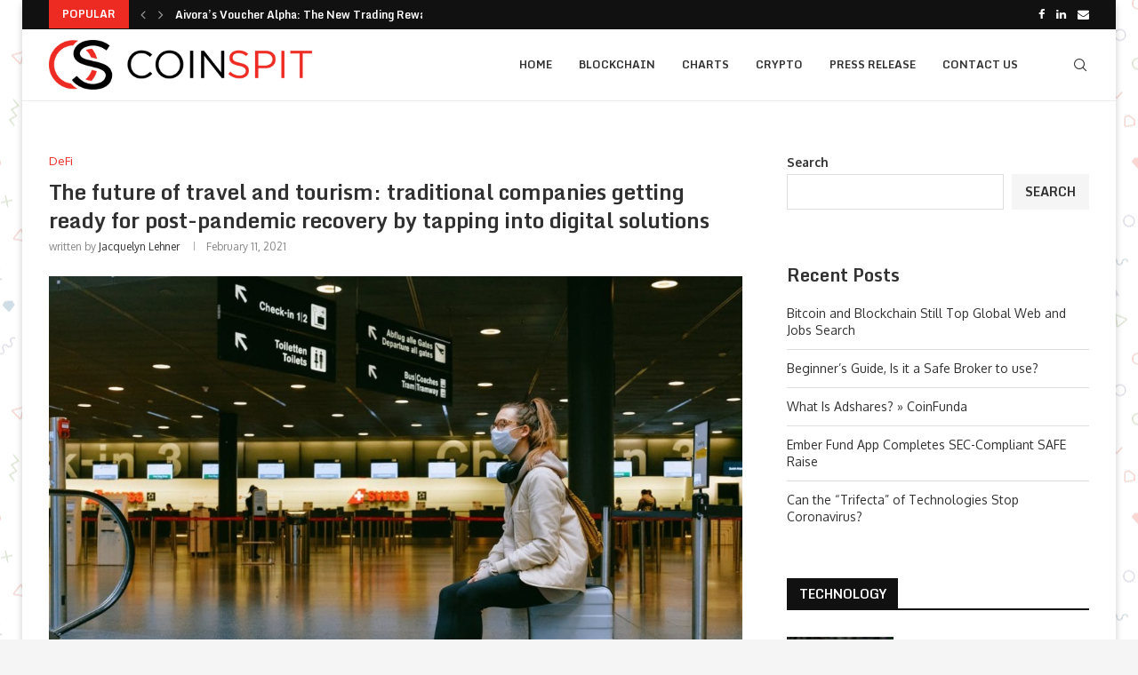

--- FILE ---
content_type: text/html; charset=UTF-8
request_url: https://coinspit.co/the-future-of-travel-and-tourism-traditional-companies-getting-ready-for-post-pandemic-recovery-by-tapping-into-digital-solutions/
body_size: 27891
content:
<!DOCTYPE html>
<html lang="en-US" prefix="og: https://ogp.me/ns#">
<head>
    <meta charset="UTF-8">
    <meta http-equiv="X-UA-Compatible" content="IE=edge">
    <meta name="viewport" content="width=device-width, initial-scale=1">
    <link rel="profile" href="https://gmpg.org/xfn/11" />
	        <link rel="shortcut icon" href="https://coinspit.co/wp-content/uploads/2022/02/Coinspit-favicon.png"
              type="image/x-icon"/>
        <link rel="apple-touch-icon" sizes="180x180" href="https://coinspit.co/wp-content/uploads/2022/02/Coinspit-favicon.png">
	    <link rel="alternate" type="application/rss+xml" title="Coin Spit RSS Feed"
          href="https://coinspit.co/feed/"/>
    <link rel="alternate" type="application/atom+xml" title="Coin Spit Atom Feed"
          href="https://coinspit.co/feed/atom/"/>
    <link rel="pingback" href="https://coinspit.co/xmlrpc.php"/>
    <!--[if lt IE 9]>
	<script src="https://coinspit.co/wp-content/themes/soledad/js/html5.js"></script>
	<![endif]-->
			<style>.elementor-add-section-area-button.penci-library-modal-btn:hover, .penci-library-modal-btn:hover{background: #6eb48c;opacity: 0.7}.elementor-add-section-area-button.penci-library-modal-btn, .penci-library-modal-btn {margin-left: 5px;background: #6eb48c;vertical-align: top;font-size: 0 !important;}.penci-library-modal-btn:before {content: '';width: 16px;height: 16px;background-image: url('https://coinspit.co/wp-content/themes/soledad/images/penci-icon.png');background-position: center;background-size: contain;background-repeat: no-repeat;}#penci-library-modal .penci-elementor-template-library-template-name {text-align: right;flex: 1 0 0%;}</style>
	
<!-- Search Engine Optimization by Rank Math - https://rankmath.com/ -->
<title>The future of travel and tourism: traditional companies getting ready for post-pandemic recovery by tapping into digital solutions - Coin Spit</title>
<meta name="description" content="Singapore, 09 February 2021&nbsp;— Singapore-based journey consultancy, OMT Group of Corporations, is creating an app to handle varied ache factors within the"/>
<meta name="robots" content="follow, index, max-snippet:-1, max-video-preview:-1, max-image-preview:large"/>
<link rel="canonical" href="https://coinspit.co/the-future-of-travel-and-tourism-traditional-companies-getting-ready-for-post-pandemic-recovery-by-tapping-into-digital-solutions/" />
<meta property="og:locale" content="en_US" />
<meta property="og:type" content="article" />
<meta property="og:title" content="The future of travel and tourism: traditional companies getting ready for post-pandemic recovery by tapping into digital solutions - Coin Spit" />
<meta property="og:description" content="Singapore, 09 February 2021&nbsp;— Singapore-based journey consultancy, OMT Group of Corporations, is creating an app to handle varied ache factors within the" />
<meta property="og:url" content="https://coinspit.co/the-future-of-travel-and-tourism-traditional-companies-getting-ready-for-post-pandemic-recovery-by-tapping-into-digital-solutions/" />
<meta property="og:site_name" content="Coinspit" />
<meta property="article:section" content="DeFi" />
<meta property="og:updated_time" content="2022-11-25T17:50:29+05:30" />
<meta property="og:image" content="https://coinspit.co/wp-content/uploads/2021/02/t.jpeg" />
<meta property="og:image:secure_url" content="https://coinspit.co/wp-content/uploads/2021/02/t.jpeg" />
<meta property="og:image:width" content="1024" />
<meta property="og:image:height" content="683" />
<meta property="og:image:alt" content="The future of travel and tourism: traditional companies getting ready for post-pandemic recovery by tapping into digital solutions" />
<meta property="og:image:type" content="image/jpeg" />
<meta property="article:published_time" content="2021-02-11T04:35:24+05:30" />
<meta property="article:modified_time" content="2022-11-25T17:50:29+05:30" />
<meta name="twitter:card" content="summary_large_image" />
<meta name="twitter:title" content="The future of travel and tourism: traditional companies getting ready for post-pandemic recovery by tapping into digital solutions - Coin Spit" />
<meta name="twitter:description" content="Singapore, 09 February 2021&nbsp;— Singapore-based journey consultancy, OMT Group of Corporations, is creating an app to handle varied ache factors within the" />
<meta name="twitter:image" content="https://coinspit.co/wp-content/uploads/2021/02/t.jpeg" />
<meta name="twitter:label1" content="Written by" />
<meta name="twitter:data1" content="Jacquelyn Lehner" />
<meta name="twitter:label2" content="Time to read" />
<meta name="twitter:data2" content="2 minutes" />
<script type="application/ld+json" class="rank-math-schema">{"@context":"https://schema.org","@graph":[{"@type":["Person","Organization"],"@id":"https://coinspit.co/#person","name":"Danny Chavez"},{"@type":"WebSite","@id":"https://coinspit.co/#website","url":"https://coinspit.co","name":"Coinspit","alternateName":"Coinspit","publisher":{"@id":"https://coinspit.co/#person"},"inLanguage":"en-US"},{"@type":"ImageObject","@id":"https://coinspit.co/wp-content/uploads/2021/02/t.jpeg","url":"https://coinspit.co/wp-content/uploads/2021/02/t.jpeg","width":"1024","height":"683","inLanguage":"en-US"},{"@type":"BreadcrumbList","@id":"https://coinspit.co/the-future-of-travel-and-tourism-traditional-companies-getting-ready-for-post-pandemic-recovery-by-tapping-into-digital-solutions/#breadcrumb","itemListElement":[{"@type":"ListItem","position":"1","item":{"@id":"https://coinspit.co","name":"Home"}},{"@type":"ListItem","position":"2","item":{"@id":"https://coinspit.co/the-future-of-travel-and-tourism-traditional-companies-getting-ready-for-post-pandemic-recovery-by-tapping-into-digital-solutions/","name":"The future of travel and tourism: traditional companies getting ready for post-pandemic recovery by tapping into digital solutions"}}]},{"@type":"WebPage","@id":"https://coinspit.co/the-future-of-travel-and-tourism-traditional-companies-getting-ready-for-post-pandemic-recovery-by-tapping-into-digital-solutions/#webpage","url":"https://coinspit.co/the-future-of-travel-and-tourism-traditional-companies-getting-ready-for-post-pandemic-recovery-by-tapping-into-digital-solutions/","name":"The future of travel and tourism: traditional companies getting ready for post-pandemic recovery by tapping into digital solutions - Coin Spit","datePublished":"2021-02-11T04:35:24+05:30","dateModified":"2022-11-25T17:50:29+05:30","isPartOf":{"@id":"https://coinspit.co/#website"},"primaryImageOfPage":{"@id":"https://coinspit.co/wp-content/uploads/2021/02/t.jpeg"},"inLanguage":"en-US","breadcrumb":{"@id":"https://coinspit.co/the-future-of-travel-and-tourism-traditional-companies-getting-ready-for-post-pandemic-recovery-by-tapping-into-digital-solutions/#breadcrumb"}},{"@type":"Person","@id":"https://coinspit.co/author/jacquelynlehner/","name":"Jacquelyn Lehner","url":"https://coinspit.co/author/jacquelynlehner/","image":{"@type":"ImageObject","@id":"https://coinspit.co/wp-content/uploads/2022/10/Jacquelyn-Lehner-150x150.jpg","url":"https://coinspit.co/wp-content/uploads/2022/10/Jacquelyn-Lehner-150x150.jpg","caption":"Jacquelyn Lehner","inLanguage":"en-US"}},{"@type":"BlogPosting","headline":"The future of travel and tourism: traditional companies getting ready for post-pandemic recovery by tapping","datePublished":"2021-02-11T04:35:24+05:30","dateModified":"2022-11-25T17:50:29+05:30","author":{"@id":"https://coinspit.co/author/jacquelynlehner/","name":"Jacquelyn Lehner"},"publisher":{"@id":"https://coinspit.co/#person"},"description":"Singapore, 09 February 2021&nbsp;\u2014 Singapore-based journey consultancy, OMT Group of Corporations, is creating an app to handle varied ache factors within the","name":"The future of travel and tourism: traditional companies getting ready for post-pandemic recovery by tapping","@id":"https://coinspit.co/the-future-of-travel-and-tourism-traditional-companies-getting-ready-for-post-pandemic-recovery-by-tapping-into-digital-solutions/#richSnippet","isPartOf":{"@id":"https://coinspit.co/the-future-of-travel-and-tourism-traditional-companies-getting-ready-for-post-pandemic-recovery-by-tapping-into-digital-solutions/#webpage"},"image":{"@id":"https://coinspit.co/wp-content/uploads/2021/02/t.jpeg"},"inLanguage":"en-US","mainEntityOfPage":{"@id":"https://coinspit.co/the-future-of-travel-and-tourism-traditional-companies-getting-ready-for-post-pandemic-recovery-by-tapping-into-digital-solutions/#webpage"}}]}</script>
<!-- /Rank Math WordPress SEO plugin -->

<link rel='dns-prefetch' href='//fonts.googleapis.com' />
<link rel="alternate" type="application/rss+xml" title="Coin Spit &raquo; Feed" href="https://coinspit.co/feed/" />
<link rel="alternate" type="application/rss+xml" title="Coin Spit &raquo; Comments Feed" href="https://coinspit.co/comments/feed/" />
<link rel="alternate" title="oEmbed (JSON)" type="application/json+oembed" href="https://coinspit.co/wp-json/oembed/1.0/embed?url=https%3A%2F%2Fcoinspit.co%2Fthe-future-of-travel-and-tourism-traditional-companies-getting-ready-for-post-pandemic-recovery-by-tapping-into-digital-solutions%2F" />
<link rel="alternate" title="oEmbed (XML)" type="text/xml+oembed" href="https://coinspit.co/wp-json/oembed/1.0/embed?url=https%3A%2F%2Fcoinspit.co%2Fthe-future-of-travel-and-tourism-traditional-companies-getting-ready-for-post-pandemic-recovery-by-tapping-into-digital-solutions%2F&#038;format=xml" />
<style id='wp-img-auto-sizes-contain-inline-css' type='text/css'>
img:is([sizes=auto i],[sizes^="auto," i]){contain-intrinsic-size:3000px 1500px}
/*# sourceURL=wp-img-auto-sizes-contain-inline-css */
</style>

<style id='wp-emoji-styles-inline-css' type='text/css'>

	img.wp-smiley, img.emoji {
		display: inline !important;
		border: none !important;
		box-shadow: none !important;
		height: 1em !important;
		width: 1em !important;
		margin: 0 0.07em !important;
		vertical-align: -0.1em !important;
		background: none !important;
		padding: 0 !important;
	}
/*# sourceURL=wp-emoji-styles-inline-css */
</style>
<link rel='stylesheet' id='wp-block-library-css' href='https://coinspit.co/wp-includes/css/dist/block-library/style.min.css' type='text/css' media='all' />
<style id='wp-block-library-theme-inline-css' type='text/css'>
.wp-block-audio :where(figcaption){color:#555;font-size:13px;text-align:center}.is-dark-theme .wp-block-audio :where(figcaption){color:#ffffffa6}.wp-block-audio{margin:0 0 1em}.wp-block-code{border:1px solid #ccc;border-radius:4px;font-family:Menlo,Consolas,monaco,monospace;padding:.8em 1em}.wp-block-embed :where(figcaption){color:#555;font-size:13px;text-align:center}.is-dark-theme .wp-block-embed :where(figcaption){color:#ffffffa6}.wp-block-embed{margin:0 0 1em}.blocks-gallery-caption{color:#555;font-size:13px;text-align:center}.is-dark-theme .blocks-gallery-caption{color:#ffffffa6}:root :where(.wp-block-image figcaption){color:#555;font-size:13px;text-align:center}.is-dark-theme :root :where(.wp-block-image figcaption){color:#ffffffa6}.wp-block-image{margin:0 0 1em}.wp-block-pullquote{border-bottom:4px solid;border-top:4px solid;color:currentColor;margin-bottom:1.75em}.wp-block-pullquote :where(cite),.wp-block-pullquote :where(footer),.wp-block-pullquote__citation{color:currentColor;font-size:.8125em;font-style:normal;text-transform:uppercase}.wp-block-quote{border-left:.25em solid;margin:0 0 1.75em;padding-left:1em}.wp-block-quote cite,.wp-block-quote footer{color:currentColor;font-size:.8125em;font-style:normal;position:relative}.wp-block-quote:where(.has-text-align-right){border-left:none;border-right:.25em solid;padding-left:0;padding-right:1em}.wp-block-quote:where(.has-text-align-center){border:none;padding-left:0}.wp-block-quote.is-large,.wp-block-quote.is-style-large,.wp-block-quote:where(.is-style-plain){border:none}.wp-block-search .wp-block-search__label{font-weight:700}.wp-block-search__button{border:1px solid #ccc;padding:.375em .625em}:where(.wp-block-group.has-background){padding:1.25em 2.375em}.wp-block-separator.has-css-opacity{opacity:.4}.wp-block-separator{border:none;border-bottom:2px solid;margin-left:auto;margin-right:auto}.wp-block-separator.has-alpha-channel-opacity{opacity:1}.wp-block-separator:not(.is-style-wide):not(.is-style-dots){width:100px}.wp-block-separator.has-background:not(.is-style-dots){border-bottom:none;height:1px}.wp-block-separator.has-background:not(.is-style-wide):not(.is-style-dots){height:2px}.wp-block-table{margin:0 0 1em}.wp-block-table td,.wp-block-table th{word-break:normal}.wp-block-table :where(figcaption){color:#555;font-size:13px;text-align:center}.is-dark-theme .wp-block-table :where(figcaption){color:#ffffffa6}.wp-block-video :where(figcaption){color:#555;font-size:13px;text-align:center}.is-dark-theme .wp-block-video :where(figcaption){color:#ffffffa6}.wp-block-video{margin:0 0 1em}:root :where(.wp-block-template-part.has-background){margin-bottom:0;margin-top:0;padding:1.25em 2.375em}
/*# sourceURL=/wp-includes/css/dist/block-library/theme.min.css */
</style>
<style id='classic-theme-styles-inline-css' type='text/css'>
/*! This file is auto-generated */
.wp-block-button__link{color:#fff;background-color:#32373c;border-radius:9999px;box-shadow:none;text-decoration:none;padding:calc(.667em + 2px) calc(1.333em + 2px);font-size:1.125em}.wp-block-file__button{background:#32373c;color:#fff;text-decoration:none}
/*# sourceURL=/wp-includes/css/classic-themes.min.css */
</style>
<style id='create-block-soledad-style-inline-css' type='text/css'>
.pchead-e-block {
    --pcborder-cl: #dedede;
    --pcaccent-cl: #6eb48c;
}
.heading1-style-1 > h1,
.heading2-style-1 > h2,
.heading3-style-1 > h3,
.heading4-style-1 > h4,
.heading5-style-1 > h5,
.heading1-style-2 > h1,
.heading2-style-2 > h2,
.heading3-style-2 > h3,
.heading4-style-2 > h4,
.heading5-style-2 > h5 {
    padding-bottom: 8px;
    border-bottom: 1px solid var(--pcborder-cl);
    overflow: hidden;
}
.heading1-style-2 > h1,
.heading2-style-2 > h2,
.heading3-style-2 > h3,
.heading4-style-2 > h4,
.heading5-style-2 > h5 {
    border-bottom-width: 0;
    position: relative;
}
.heading1-style-2 > h1:before,
.heading2-style-2 > h2:before,
.heading3-style-2 > h3:before,
.heading4-style-2 > h4:before,
.heading5-style-2 > h5:before {
    content: '';
    width: 50px;
    height: 2px;
    bottom: 0;
    left: 0;
    z-index: 2;
    background: var(--pcaccent-cl);
    position: absolute;
}
.heading1-style-2 > h1:after,
.heading2-style-2 > h2:after,
.heading3-style-2 > h3:after,
.heading4-style-2 > h4:after,
.heading5-style-2 > h5:after {
    content: '';
    width: 100%;
    height: 2px;
    bottom: 0;
    left: 20px;
    z-index: 1;
    background: var(--pcborder-cl);
    position: absolute;
}
.heading1-style-3 > h1,
.heading2-style-3 > h2,
.heading3-style-3 > h3,
.heading4-style-3 > h4,
.heading5-style-3 > h5,
.heading1-style-4 > h1,
.heading2-style-4 > h2,
.heading3-style-4 > h3,
.heading4-style-4 > h4,
.heading5-style-4 > h5 {
    position: relative;
    padding-left: 20px;
}
.heading1-style-3 > h1:before,
.heading2-style-3 > h2:before,
.heading3-style-3 > h3:before,
.heading4-style-3 > h4:before,
.heading5-style-3 > h5:before,
.heading1-style-4 > h1:before,
.heading2-style-4 > h2:before,
.heading3-style-4 > h3:before,
.heading4-style-4 > h4:before,
.heading5-style-4 > h5:before {
    width: 10px;
    height: 100%;
    content: '';
    position: absolute;
    top: 0;
    left: 0;
    bottom: 0;
    background: var(--pcaccent-cl);
}
.heading1-style-4 > h1,
.heading2-style-4 > h2,
.heading3-style-4 > h3,
.heading4-style-4 > h4,
.heading5-style-4 > h5 {
    padding: 10px 20px;
    background: #f1f1f1;
}
.heading1-style-5 > h1,
.heading2-style-5 > h2,
.heading3-style-5 > h3,
.heading4-style-5 > h4,
.heading5-style-5 > h5 {
    position: relative;
    z-index: 1;
}
.heading1-style-5 > h1:before,
.heading2-style-5 > h2:before,
.heading3-style-5 > h3:before,
.heading4-style-5 > h4:before,
.heading5-style-5 > h5:before {
    content: "";
    position: absolute;
    left: 0;
    bottom: 0;
    width: 200px;
    height: 50%;
    transform: skew(-25deg) translateX(0);
    background: var(--pcaccent-cl);
    z-index: -1;
    opacity: 0.4;
}
.heading1-style-6 > h1,
.heading2-style-6 > h2,
.heading3-style-6 > h3,
.heading4-style-6 > h4,
.heading5-style-6 > h5 {
    text-decoration: underline;
    text-underline-offset: 2px;
    text-decoration-thickness: 4px;
    text-decoration-color: var(--pcaccent-cl);
}
/*# sourceURL=https://coinspit.co/wp-content/themes/soledad/inc/block/heading-styles/build/style.css */
</style>
<style id='global-styles-inline-css' type='text/css'>
:root{--wp--preset--aspect-ratio--square: 1;--wp--preset--aspect-ratio--4-3: 4/3;--wp--preset--aspect-ratio--3-4: 3/4;--wp--preset--aspect-ratio--3-2: 3/2;--wp--preset--aspect-ratio--2-3: 2/3;--wp--preset--aspect-ratio--16-9: 16/9;--wp--preset--aspect-ratio--9-16: 9/16;--wp--preset--color--black: #000000;--wp--preset--color--cyan-bluish-gray: #abb8c3;--wp--preset--color--white: #ffffff;--wp--preset--color--pale-pink: #f78da7;--wp--preset--color--vivid-red: #cf2e2e;--wp--preset--color--luminous-vivid-orange: #ff6900;--wp--preset--color--luminous-vivid-amber: #fcb900;--wp--preset--color--light-green-cyan: #7bdcb5;--wp--preset--color--vivid-green-cyan: #00d084;--wp--preset--color--pale-cyan-blue: #8ed1fc;--wp--preset--color--vivid-cyan-blue: #0693e3;--wp--preset--color--vivid-purple: #9b51e0;--wp--preset--gradient--vivid-cyan-blue-to-vivid-purple: linear-gradient(135deg,rgb(6,147,227) 0%,rgb(155,81,224) 100%);--wp--preset--gradient--light-green-cyan-to-vivid-green-cyan: linear-gradient(135deg,rgb(122,220,180) 0%,rgb(0,208,130) 100%);--wp--preset--gradient--luminous-vivid-amber-to-luminous-vivid-orange: linear-gradient(135deg,rgb(252,185,0) 0%,rgb(255,105,0) 100%);--wp--preset--gradient--luminous-vivid-orange-to-vivid-red: linear-gradient(135deg,rgb(255,105,0) 0%,rgb(207,46,46) 100%);--wp--preset--gradient--very-light-gray-to-cyan-bluish-gray: linear-gradient(135deg,rgb(238,238,238) 0%,rgb(169,184,195) 100%);--wp--preset--gradient--cool-to-warm-spectrum: linear-gradient(135deg,rgb(74,234,220) 0%,rgb(151,120,209) 20%,rgb(207,42,186) 40%,rgb(238,44,130) 60%,rgb(251,105,98) 80%,rgb(254,248,76) 100%);--wp--preset--gradient--blush-light-purple: linear-gradient(135deg,rgb(255,206,236) 0%,rgb(152,150,240) 100%);--wp--preset--gradient--blush-bordeaux: linear-gradient(135deg,rgb(254,205,165) 0%,rgb(254,45,45) 50%,rgb(107,0,62) 100%);--wp--preset--gradient--luminous-dusk: linear-gradient(135deg,rgb(255,203,112) 0%,rgb(199,81,192) 50%,rgb(65,88,208) 100%);--wp--preset--gradient--pale-ocean: linear-gradient(135deg,rgb(255,245,203) 0%,rgb(182,227,212) 50%,rgb(51,167,181) 100%);--wp--preset--gradient--electric-grass: linear-gradient(135deg,rgb(202,248,128) 0%,rgb(113,206,126) 100%);--wp--preset--gradient--midnight: linear-gradient(135deg,rgb(2,3,129) 0%,rgb(40,116,252) 100%);--wp--preset--font-size--small: 12px;--wp--preset--font-size--medium: 20px;--wp--preset--font-size--large: 32px;--wp--preset--font-size--x-large: 42px;--wp--preset--font-size--normal: 14px;--wp--preset--font-size--huge: 42px;--wp--preset--spacing--20: 0.44rem;--wp--preset--spacing--30: 0.67rem;--wp--preset--spacing--40: 1rem;--wp--preset--spacing--50: 1.5rem;--wp--preset--spacing--60: 2.25rem;--wp--preset--spacing--70: 3.38rem;--wp--preset--spacing--80: 5.06rem;--wp--preset--shadow--natural: 6px 6px 9px rgba(0, 0, 0, 0.2);--wp--preset--shadow--deep: 12px 12px 50px rgba(0, 0, 0, 0.4);--wp--preset--shadow--sharp: 6px 6px 0px rgba(0, 0, 0, 0.2);--wp--preset--shadow--outlined: 6px 6px 0px -3px rgb(255, 255, 255), 6px 6px rgb(0, 0, 0);--wp--preset--shadow--crisp: 6px 6px 0px rgb(0, 0, 0);}:where(.is-layout-flex){gap: 0.5em;}:where(.is-layout-grid){gap: 0.5em;}body .is-layout-flex{display: flex;}.is-layout-flex{flex-wrap: wrap;align-items: center;}.is-layout-flex > :is(*, div){margin: 0;}body .is-layout-grid{display: grid;}.is-layout-grid > :is(*, div){margin: 0;}:where(.wp-block-columns.is-layout-flex){gap: 2em;}:where(.wp-block-columns.is-layout-grid){gap: 2em;}:where(.wp-block-post-template.is-layout-flex){gap: 1.25em;}:where(.wp-block-post-template.is-layout-grid){gap: 1.25em;}.has-black-color{color: var(--wp--preset--color--black) !important;}.has-cyan-bluish-gray-color{color: var(--wp--preset--color--cyan-bluish-gray) !important;}.has-white-color{color: var(--wp--preset--color--white) !important;}.has-pale-pink-color{color: var(--wp--preset--color--pale-pink) !important;}.has-vivid-red-color{color: var(--wp--preset--color--vivid-red) !important;}.has-luminous-vivid-orange-color{color: var(--wp--preset--color--luminous-vivid-orange) !important;}.has-luminous-vivid-amber-color{color: var(--wp--preset--color--luminous-vivid-amber) !important;}.has-light-green-cyan-color{color: var(--wp--preset--color--light-green-cyan) !important;}.has-vivid-green-cyan-color{color: var(--wp--preset--color--vivid-green-cyan) !important;}.has-pale-cyan-blue-color{color: var(--wp--preset--color--pale-cyan-blue) !important;}.has-vivid-cyan-blue-color{color: var(--wp--preset--color--vivid-cyan-blue) !important;}.has-vivid-purple-color{color: var(--wp--preset--color--vivid-purple) !important;}.has-black-background-color{background-color: var(--wp--preset--color--black) !important;}.has-cyan-bluish-gray-background-color{background-color: var(--wp--preset--color--cyan-bluish-gray) !important;}.has-white-background-color{background-color: var(--wp--preset--color--white) !important;}.has-pale-pink-background-color{background-color: var(--wp--preset--color--pale-pink) !important;}.has-vivid-red-background-color{background-color: var(--wp--preset--color--vivid-red) !important;}.has-luminous-vivid-orange-background-color{background-color: var(--wp--preset--color--luminous-vivid-orange) !important;}.has-luminous-vivid-amber-background-color{background-color: var(--wp--preset--color--luminous-vivid-amber) !important;}.has-light-green-cyan-background-color{background-color: var(--wp--preset--color--light-green-cyan) !important;}.has-vivid-green-cyan-background-color{background-color: var(--wp--preset--color--vivid-green-cyan) !important;}.has-pale-cyan-blue-background-color{background-color: var(--wp--preset--color--pale-cyan-blue) !important;}.has-vivid-cyan-blue-background-color{background-color: var(--wp--preset--color--vivid-cyan-blue) !important;}.has-vivid-purple-background-color{background-color: var(--wp--preset--color--vivid-purple) !important;}.has-black-border-color{border-color: var(--wp--preset--color--black) !important;}.has-cyan-bluish-gray-border-color{border-color: var(--wp--preset--color--cyan-bluish-gray) !important;}.has-white-border-color{border-color: var(--wp--preset--color--white) !important;}.has-pale-pink-border-color{border-color: var(--wp--preset--color--pale-pink) !important;}.has-vivid-red-border-color{border-color: var(--wp--preset--color--vivid-red) !important;}.has-luminous-vivid-orange-border-color{border-color: var(--wp--preset--color--luminous-vivid-orange) !important;}.has-luminous-vivid-amber-border-color{border-color: var(--wp--preset--color--luminous-vivid-amber) !important;}.has-light-green-cyan-border-color{border-color: var(--wp--preset--color--light-green-cyan) !important;}.has-vivid-green-cyan-border-color{border-color: var(--wp--preset--color--vivid-green-cyan) !important;}.has-pale-cyan-blue-border-color{border-color: var(--wp--preset--color--pale-cyan-blue) !important;}.has-vivid-cyan-blue-border-color{border-color: var(--wp--preset--color--vivid-cyan-blue) !important;}.has-vivid-purple-border-color{border-color: var(--wp--preset--color--vivid-purple) !important;}.has-vivid-cyan-blue-to-vivid-purple-gradient-background{background: var(--wp--preset--gradient--vivid-cyan-blue-to-vivid-purple) !important;}.has-light-green-cyan-to-vivid-green-cyan-gradient-background{background: var(--wp--preset--gradient--light-green-cyan-to-vivid-green-cyan) !important;}.has-luminous-vivid-amber-to-luminous-vivid-orange-gradient-background{background: var(--wp--preset--gradient--luminous-vivid-amber-to-luminous-vivid-orange) !important;}.has-luminous-vivid-orange-to-vivid-red-gradient-background{background: var(--wp--preset--gradient--luminous-vivid-orange-to-vivid-red) !important;}.has-very-light-gray-to-cyan-bluish-gray-gradient-background{background: var(--wp--preset--gradient--very-light-gray-to-cyan-bluish-gray) !important;}.has-cool-to-warm-spectrum-gradient-background{background: var(--wp--preset--gradient--cool-to-warm-spectrum) !important;}.has-blush-light-purple-gradient-background{background: var(--wp--preset--gradient--blush-light-purple) !important;}.has-blush-bordeaux-gradient-background{background: var(--wp--preset--gradient--blush-bordeaux) !important;}.has-luminous-dusk-gradient-background{background: var(--wp--preset--gradient--luminous-dusk) !important;}.has-pale-ocean-gradient-background{background: var(--wp--preset--gradient--pale-ocean) !important;}.has-electric-grass-gradient-background{background: var(--wp--preset--gradient--electric-grass) !important;}.has-midnight-gradient-background{background: var(--wp--preset--gradient--midnight) !important;}.has-small-font-size{font-size: var(--wp--preset--font-size--small) !important;}.has-medium-font-size{font-size: var(--wp--preset--font-size--medium) !important;}.has-large-font-size{font-size: var(--wp--preset--font-size--large) !important;}.has-x-large-font-size{font-size: var(--wp--preset--font-size--x-large) !important;}
:where(.wp-block-post-template.is-layout-flex){gap: 1.25em;}:where(.wp-block-post-template.is-layout-grid){gap: 1.25em;}
:where(.wp-block-term-template.is-layout-flex){gap: 1.25em;}:where(.wp-block-term-template.is-layout-grid){gap: 1.25em;}
:where(.wp-block-columns.is-layout-flex){gap: 2em;}:where(.wp-block-columns.is-layout-grid){gap: 2em;}
:root :where(.wp-block-pullquote){font-size: 1.5em;line-height: 1.6;}
/*# sourceURL=global-styles-inline-css */
</style>
<link rel='stylesheet' id='penci-fonts-css' href='https://fonts.googleapis.com/css?family=Monda%3A300%2C300italic%2C400%2C400italic%2C500%2C500italic%2C700%2C700italic%2C800%2C800italic%7COxygen%3A300%2C300italic%2C400%2C400italic%2C500%2C500italic%2C600%2C600italic%2C700%2C700italic%2C800%2C800italic%26subset%3Dlatin%2Ccyrillic%2Ccyrillic-ext%2Cgreek%2Cgreek-ext%2Clatin-ext&#038;display=swap' type='text/css' media='all' />
<link rel='stylesheet' id='penci-main-style-css' href='https://coinspit.co/wp-content/themes/soledad/main.css' type='text/css' media='all' />
<link rel='stylesheet' id='penci-swiper-bundle-css' href='https://coinspit.co/wp-content/themes/soledad/css/swiper-bundle.min.css' type='text/css' media='all' />
<link rel='stylesheet' id='penci-font-awesomeold-css' href='https://coinspit.co/wp-content/themes/soledad/css/font-awesome.4.7.0.swap.min.css' type='text/css' media='all' />
<link rel='stylesheet' id='penci_icon-css' href='https://coinspit.co/wp-content/themes/soledad/css/penci-icon.css' type='text/css' media='all' />
<link rel='stylesheet' id='penci_style-css' href='https://coinspit.co/wp-content/themes/soledad/style.css' type='text/css' media='all' />
<link rel='stylesheet' id='penci_social_counter-css' href='https://coinspit.co/wp-content/themes/soledad/css/social-counter.css' type='text/css' media='all' />
<link rel='stylesheet' id='elementor-icons-css' href='https://coinspit.co/wp-content/plugins/elementor/assets/lib/eicons/css/elementor-icons.min.css' type='text/css' media='all' />
<link rel='stylesheet' id='elementor-frontend-css' href='https://coinspit.co/wp-content/plugins/elementor/assets/css/frontend.min.css' type='text/css' media='all' />
<link rel='stylesheet' id='elementor-post-6-css' href='https://coinspit.co/wp-content/uploads/elementor/css/post-6.css' type='text/css' media='all' />
<link rel='stylesheet' id='elementor-gf-local-roboto-css' href='https://coinspit.co/wp-content/uploads/elementor/google-fonts/css/roboto.css' type='text/css' media='all' />
<link rel='stylesheet' id='elementor-gf-local-robotoslab-css' href='https://coinspit.co/wp-content/uploads/elementor/google-fonts/css/robotoslab.css' type='text/css' media='all' />
<script type="text/javascript" src="https://coinspit.co/wp-includes/js/jquery/jquery.min.js" id="jquery-core-js"></script>
<script type="text/javascript" src="https://coinspit.co/wp-includes/js/jquery/jquery-migrate.min.js" id="jquery-migrate-js"></script>
<script type="text/javascript" id="whp2059front.js2210-js-extra">
/* <![CDATA[ */
var whp_local_data = {"add_url":"https://coinspit.co/wp-admin/post-new.php?post_type=event","ajaxurl":"https://coinspit.co/wp-admin/admin-ajax.php"};
//# sourceURL=whp2059front.js2210-js-extra
/* ]]> */
</script>
<script type="text/javascript" src="https://coinspit.co/wp-content/plugins/wp-security-hardening/modules/js/front.js" id="whp2059front.js2210-js"></script>
<link rel="https://api.w.org/" href="https://coinspit.co/wp-json/" /><link rel="alternate" title="JSON" type="application/json" href="https://coinspit.co/wp-json/wp/v2/posts/374" /><link rel="EditURI" type="application/rsd+xml" title="RSD" href="https://coinspit.co/xmlrpc.php?rsd" />

<link rel='shortlink' href='https://coinspit.co/?p=374' />
<meta name="google-site-verification" content="mhTSL43ts-31qY64pa-QnvwAm4Nt_D4qSXgn17WnSUo" /><!-- Google Tag Manager -->
<script>(function(w,d,s,l,i){w[l]=w[l]||[];w[l].push({'gtm.start':
new Date().getTime(),event:'gtm.js'});var f=d.getElementsByTagName(s)[0],
j=d.createElement(s),dl=l!='dataLayer'?'&l='+l:'';j.async=true;j.src=
'https://www.googletagmanager.com/gtm.js?id='+i+dl;f.parentNode.insertBefore(j,f);
})(window,document,'script','dataLayer','GTM-K7CQ9PQ');</script>
<!-- End Google Tag Manager --><style id="penci-custom-style" type="text/css">body{ --pcbg-cl: #fff; --pctext-cl: #313131; --pcborder-cl: #dedede; --pcheading-cl: #313131; --pcmeta-cl: #888888; --pcaccent-cl: #6eb48c; --pcbody-font: 'PT Serif', serif; --pchead-font: 'Raleway', sans-serif; --pchead-wei: bold; --pcava_bdr:10px;--pcajs_fvw:470px;--pcajs_fvmw:220px; } .single.penci-body-single-style-5 #header, .single.penci-body-single-style-6 #header, .single.penci-body-single-style-10 #header, .single.penci-body-single-style-5 .pc-wrapbuilder-header, .single.penci-body-single-style-6 .pc-wrapbuilder-header, .single.penci-body-single-style-10 .pc-wrapbuilder-header { --pchd-mg: 40px; } .fluid-width-video-wrapper > div { position: absolute; left: 0; right: 0; top: 0; width: 100%; height: 100%; } .yt-video-place { position: relative; text-align: center; } .yt-video-place.embed-responsive .start-video { display: block; top: 0; left: 0; bottom: 0; right: 0; position: absolute; transform: none; } .yt-video-place.embed-responsive .start-video img { margin: 0; padding: 0; top: 50%; display: inline-block; position: absolute; left: 50%; transform: translate(-50%, -50%); width: 68px; height: auto; } .mfp-bg { top: 0; left: 0; width: 100%; height: 100%; z-index: 9999999; overflow: hidden; position: fixed; background: #0b0b0b; opacity: .8; filter: alpha(opacity=80) } .mfp-wrap { top: 0; left: 0; width: 100%; height: 100%; z-index: 9999999; position: fixed; outline: none !important; -webkit-backface-visibility: hidden } body { --pchead-font: 'Monda', sans-serif; } body { --pcbody-font: 'Oxygen', sans-serif; } p{ line-height: 1.8; } .penci-hide-tagupdated{ display: none !important; } body { --pchead-wei: 700; } .featured-area .penci-image-holder, .featured-area .penci-slider4-overlay, .featured-area .penci-slide-overlay .overlay-link, .featured-style-29 .featured-slider-overlay, .penci-slider38-overlay{ border-radius: ; -webkit-border-radius: ; } .penci-featured-content-right:before{ border-top-right-radius: ; border-bottom-right-radius: ; } .penci-flat-overlay .penci-slide-overlay .penci-mag-featured-content:before{ border-bottom-left-radius: ; border-bottom-right-radius: ; } .container-single .post-image{ border-radius: ; -webkit-border-radius: ; } .penci-mega-thumbnail .penci-image-holder{ border-radius: ; -webkit-border-radius: ; } body.penci-body-boxed { background-image: url(https://coinspit.co/wp-content/uploads/2022/02/sciencenews-pattern.png); } body.penci-body-boxed { background-repeat:repeat; } body.penci-body-boxed { background-attachment:scroll; } body.penci-body-boxed { background-size:auto; } #header .inner-header .container { padding:30px 0; } body{ --pcaccent-cl: #ed2b23; } .penci-menuhbg-toggle:hover .lines-button:after, .penci-menuhbg-toggle:hover .penci-lines:before, .penci-menuhbg-toggle:hover .penci-lines:after,.tags-share-box.tags-share-box-s2 .post-share-plike,.penci-video_playlist .penci-playlist-title,.pencisc-column-2.penci-video_playlist .penci-video-nav .playlist-panel-item, .pencisc-column-1.penci-video_playlist .penci-video-nav .playlist-panel-item,.penci-video_playlist .penci-custom-scroll::-webkit-scrollbar-thumb, .pencisc-button, .post-entry .pencisc-button, .penci-dropcap-box, .penci-dropcap-circle, .penci-login-register input[type="submit"]:hover, .penci-ld .penci-ldin:before, .penci-ldspinner > div{ background: #ed2b23; } a, .post-entry .penci-portfolio-filter ul li a:hover, .penci-portfolio-filter ul li a:hover, .penci-portfolio-filter ul li.active a, .post-entry .penci-portfolio-filter ul li.active a, .penci-countdown .countdown-amount, .archive-box h1, .post-entry a, .container.penci-breadcrumb span a:hover,.container.penci-breadcrumb a:hover, .post-entry blockquote:before, .post-entry blockquote cite, .post-entry blockquote .author, .wpb_text_column blockquote:before, .wpb_text_column blockquote cite, .wpb_text_column blockquote .author, .penci-pagination a:hover, ul.penci-topbar-menu > li a:hover, div.penci-topbar-menu > ul > li a:hover, .penci-recipe-heading a.penci-recipe-print,.penci-review-metas .penci-review-btnbuy, .main-nav-social a:hover, .widget-social .remove-circle a:hover i, .penci-recipe-index .cat > a.penci-cat-name, #bbpress-forums li.bbp-body ul.forum li.bbp-forum-info a:hover, #bbpress-forums li.bbp-body ul.topic li.bbp-topic-title a:hover, #bbpress-forums li.bbp-body ul.forum li.bbp-forum-info .bbp-forum-content a, #bbpress-forums li.bbp-body ul.topic p.bbp-topic-meta a, #bbpress-forums .bbp-breadcrumb a:hover, #bbpress-forums .bbp-forum-freshness a:hover, #bbpress-forums .bbp-topic-freshness a:hover, #buddypress ul.item-list li div.item-title a, #buddypress ul.item-list li h4 a, #buddypress .activity-header a:first-child, #buddypress .comment-meta a:first-child, #buddypress .acomment-meta a:first-child, div.bbp-template-notice a:hover, .penci-menu-hbg .menu li a .indicator:hover, .penci-menu-hbg .menu li a:hover, #sidebar-nav .menu li a:hover, .penci-rlt-popup .rltpopup-meta .rltpopup-title:hover, .penci-video_playlist .penci-video-playlist-item .penci-video-title:hover, .penci_list_shortcode li:before, .penci-dropcap-box-outline, .penci-dropcap-circle-outline, .penci-dropcap-regular, .penci-dropcap-bold{ color: #ed2b23; } .penci-home-popular-post ul.slick-dots li button:hover, .penci-home-popular-post ul.slick-dots li.slick-active button, .post-entry blockquote .author span:after, .error-image:after, .error-404 .go-back-home a:after, .penci-header-signup-form, .woocommerce span.onsale, .woocommerce #respond input#submit:hover, .woocommerce a.button:hover, .woocommerce button.button:hover, .woocommerce input.button:hover, .woocommerce nav.woocommerce-pagination ul li span.current, .woocommerce div.product .entry-summary div[itemprop="description"]:before, .woocommerce div.product .entry-summary div[itemprop="description"] blockquote .author span:after, .woocommerce div.product .woocommerce-tabs #tab-description blockquote .author span:after, .woocommerce #respond input#submit.alt:hover, .woocommerce a.button.alt:hover, .woocommerce button.button.alt:hover, .woocommerce input.button.alt:hover, .pcheader-icon.shoping-cart-icon > a > span, #penci-demobar .buy-button, #penci-demobar .buy-button:hover, .penci-recipe-heading a.penci-recipe-print:hover,.penci-review-metas .penci-review-btnbuy:hover, .penci-review-process span, .penci-review-score-total, #navigation.menu-style-2 ul.menu ul.sub-menu:before, #navigation.menu-style-2 .menu ul ul.sub-menu:before, .penci-go-to-top-floating, .post-entry.blockquote-style-2 blockquote:before, #bbpress-forums #bbp-search-form .button, #bbpress-forums #bbp-search-form .button:hover, .wrapper-boxed .bbp-pagination-links span.current, #bbpress-forums #bbp_reply_submit:hover, #bbpress-forums #bbp_topic_submit:hover,#main .bbp-login-form .bbp-submit-wrapper button[type="submit"]:hover, #buddypress .dir-search input[type=submit], #buddypress .groups-members-search input[type=submit], #buddypress button:hover, #buddypress a.button:hover, #buddypress a.button:focus, #buddypress input[type=button]:hover, #buddypress input[type=reset]:hover, #buddypress ul.button-nav li a:hover, #buddypress ul.button-nav li.current a, #buddypress div.generic-button a:hover, #buddypress .comment-reply-link:hover, #buddypress input[type=submit]:hover, #buddypress div.pagination .pagination-links .current, #buddypress div.item-list-tabs ul li.selected a, #buddypress div.item-list-tabs ul li.current a, #buddypress div.item-list-tabs ul li a:hover, #buddypress table.notifications thead tr, #buddypress table.notifications-settings thead tr, #buddypress table.profile-settings thead tr, #buddypress table.profile-fields thead tr, #buddypress table.wp-profile-fields thead tr, #buddypress table.messages-notices thead tr, #buddypress table.forum thead tr, #buddypress input[type=submit] { background-color: #ed2b23; } .penci-pagination ul.page-numbers li span.current, #comments_pagination span { color: #fff; background: #ed2b23; border-color: #ed2b23; } .footer-instagram h4.footer-instagram-title > span:before, .woocommerce nav.woocommerce-pagination ul li span.current, .penci-pagination.penci-ajax-more a.penci-ajax-more-button:hover, .penci-recipe-heading a.penci-recipe-print:hover,.penci-review-metas .penci-review-btnbuy:hover, .home-featured-cat-content.style-14 .magcat-padding:before, .wrapper-boxed .bbp-pagination-links span.current, #buddypress .dir-search input[type=submit], #buddypress .groups-members-search input[type=submit], #buddypress button:hover, #buddypress a.button:hover, #buddypress a.button:focus, #buddypress input[type=button]:hover, #buddypress input[type=reset]:hover, #buddypress ul.button-nav li a:hover, #buddypress ul.button-nav li.current a, #buddypress div.generic-button a:hover, #buddypress .comment-reply-link:hover, #buddypress input[type=submit]:hover, #buddypress div.pagination .pagination-links .current, #buddypress input[type=submit], form.pc-searchform.penci-hbg-search-form input.search-input:hover, form.pc-searchform.penci-hbg-search-form input.search-input:focus, .penci-dropcap-box-outline, .penci-dropcap-circle-outline { border-color: #ed2b23; } .woocommerce .woocommerce-error, .woocommerce .woocommerce-info, .woocommerce .woocommerce-message { border-top-color: #ed2b23; } .penci-slider ol.penci-control-nav li a.penci-active, .penci-slider ol.penci-control-nav li a:hover, .penci-related-carousel .penci-owl-dot.active span, .penci-owl-carousel-slider .penci-owl-dot.active span{ border-color: #ed2b23; background-color: #ed2b23; } .woocommerce .woocommerce-message:before, .woocommerce form.checkout table.shop_table .order-total .amount, .woocommerce ul.products li.product .price ins, .woocommerce ul.products li.product .price, .woocommerce div.product p.price ins, .woocommerce div.product span.price ins, .woocommerce div.product p.price, .woocommerce div.product .entry-summary div[itemprop="description"] blockquote:before, .woocommerce div.product .woocommerce-tabs #tab-description blockquote:before, .woocommerce div.product .entry-summary div[itemprop="description"] blockquote cite, .woocommerce div.product .entry-summary div[itemprop="description"] blockquote .author, .woocommerce div.product .woocommerce-tabs #tab-description blockquote cite, .woocommerce div.product .woocommerce-tabs #tab-description blockquote .author, .woocommerce div.product .product_meta > span a:hover, .woocommerce div.product .woocommerce-tabs ul.tabs li.active, .woocommerce ul.cart_list li .amount, .woocommerce ul.product_list_widget li .amount, .woocommerce table.shop_table td.product-name a:hover, .woocommerce table.shop_table td.product-price span, .woocommerce table.shop_table td.product-subtotal span, .woocommerce-cart .cart-collaterals .cart_totals table td .amount, .woocommerce .woocommerce-info:before, .woocommerce div.product span.price, .penci-container-inside.penci-breadcrumb span a:hover,.penci-container-inside.penci-breadcrumb a:hover { color: #ed2b23; } .standard-content .penci-more-link.penci-more-link-button a.more-link, .penci-readmore-btn.penci-btn-make-button a, .penci-featured-cat-seemore.penci-btn-make-button a{ background-color: #ed2b23; color: #fff; } .penci-vernav-toggle:before{ border-top-color: #ed2b23; color: #fff; } .penci-top-bar, .penci-topbar-trending .penci-owl-carousel .owl-item, ul.penci-topbar-menu ul.sub-menu, div.penci-topbar-menu > ul ul.sub-menu, .pctopbar-login-btn .pclogin-sub{ background-color: #111111; } .headline-title.nticker-style-3:after{ border-color: #111111; } .headline-title { background-color: #ed2b23; } .headline-title.nticker-style-2:after, .headline-title.nticker-style-4:after{ border-color: #ed2b23; } a.penci-topbar-post-title:hover { color: #ed2b23; } a.penci-topbar-post-title { text-transform: none; } ul.penci-topbar-menu > li a:hover, div.penci-topbar-menu > ul > li a:hover { color: #ed2b23; } .penci-topbar-social a:hover { color: #ed2b23; } #penci-login-popup:before{ opacity: ; } .header-slogan .header-slogan-text:before, .header-slogan .header-slogan-text:after{ content: none; } .navigation .menu > li > a:hover, .navigation .menu li.current-menu-item > a, .navigation .menu > li.current_page_item > a, .navigation .menu > li:hover > a, .navigation .menu > li.current-menu-ancestor > a, .navigation .menu > li.current-menu-item > a, .navigation .menu .sub-menu li a:hover, .navigation .menu .sub-menu li.current-menu-item > a, .navigation .sub-menu li:hover > a, #navigation .menu > li > a:hover, #navigation .menu li.current-menu-item > a, #navigation .menu > li.current_page_item > a, #navigation .menu > li:hover > a, #navigation .menu > li.current-menu-ancestor > a, #navigation .menu > li.current-menu-item > a, #navigation .menu .sub-menu li a:hover, #navigation .menu .sub-menu li.current-menu-item > a, #navigation .sub-menu li:hover > a { color: #ffffff; } .navigation ul.menu > li > a:before, .navigation .menu > ul > li > a:before, #navigation ul.menu > li > a:before, #navigation .menu > ul > li > a:before { background: #ffffff; } .navigation.menu-item-padding .menu > li > a:hover, .navigation.menu-item-padding .menu > li:hover > a, .navigation.menu-item-padding .menu > li.current-menu-item > a, .navigation.menu-item-padding .menu > li.current_page_item > a, .navigation.menu-item-padding .menu > li.current-menu-ancestor > a, .navigation.menu-item-padding .menu > li.current-menu-item > a, #navigation.menu-item-padding .menu > li > a:hover, #navigation.menu-item-padding .menu > li:hover > a, #navigation.menu-item-padding .menu > li.current-menu-item > a, #navigation.menu-item-padding .menu > li.current_page_item > a, #navigation.menu-item-padding .menu > li.current-menu-ancestor > a, #navigation.menu-item-padding .menu > li.current-menu-item > a { background-color: #ed2b23; } .navigation .menu ul.sub-menu li .pcmis-2 .penci-mega-post a:hover, .navigation .penci-megamenu .penci-mega-child-categories a.cat-active, .navigation .menu .penci-megamenu .penci-mega-child-categories a:hover, .navigation .menu .penci-megamenu .penci-mega-latest-posts .penci-mega-post a:hover, #navigation .menu ul.sub-menu li .pcmis-2 .penci-mega-post a:hover, #navigation .penci-megamenu .penci-mega-child-categories a.cat-active, #navigation .menu .penci-megamenu .penci-mega-child-categories a:hover, #navigation .menu .penci-megamenu .penci-mega-latest-posts .penci-mega-post a:hover { color: #ed2b23; } #navigation .penci-megamenu .penci-mega-thumbnail .mega-cat-name { background: #ed2b23; } #navigation .penci-megamenu .post-mega-title a, .pc-builder-element .navigation .penci-megamenu .penci-content-megamenu .penci-mega-latest-posts .penci-mega-post .post-mega-title a{ text-transform: none; } #navigation .menu .sub-menu li a:hover, #navigation .menu .sub-menu li.current-menu-item > a, #navigation .sub-menu li:hover > a { color: #ed2b23; } #navigation.menu-style-2 ul.menu ul.sub-menu:before, #navigation.menu-style-2 .menu ul ul.sub-menu:before { background-color: #ed2b23; } .penci-featured-content .feat-text h3 a, .featured-style-35 .feat-text-right h3 a, .featured-style-4 .penci-featured-content .feat-text h3 a, .penci-mag-featured-content h3 a, .pencislider-container .pencislider-content .pencislider-title { text-transform: none; } .penci-home-popular-post .item-related h3 a { text-transform: none; } .home-featured-cat-content, .penci-featured-cat-seemore, .penci-featured-cat-custom-ads, .home-featured-cat-content.style-8 { margin-bottom: 40px; } .home-featured-cat-content.style-8 .penci-grid li.list-post:last-child{ margin-bottom: 0; } .home-featured-cat-content.style-3, .home-featured-cat-content.style-11{ margin-bottom: 30px; } .home-featured-cat-content.style-7{ margin-bottom: 14px; } .home-featured-cat-content.style-13{ margin-bottom: 20px; } .penci-featured-cat-seemore, .penci-featured-cat-custom-ads{ margin-top: -20px; } .penci-featured-cat-seemore.penci-seemore-style-7, .mag-cat-style-7 .penci-featured-cat-custom-ads{ margin-top: -18px; } .penci-featured-cat-seemore.penci-seemore-style-8, .mag-cat-style-8 .penci-featured-cat-custom-ads{ margin-top: 0px; } .penci-featured-cat-seemore.penci-seemore-style-13, .mag-cat-style-13 .penci-featured-cat-custom-ads{ margin-top: -20px; } .penci-homepage-title.penci-magazine-title h3 a, .penci-border-arrow.penci-homepage-title .inner-arrow { font-size: 20px; } .penci-header-signup-form { padding-top: px; padding-bottom: px; } .penci-header-signup-form { background-color: #ed2b23; } .header-social a:hover i, .main-nav-social a:hover, .penci-menuhbg-toggle:hover .lines-button:after, .penci-menuhbg-toggle:hover .penci-lines:before, .penci-menuhbg-toggle:hover .penci-lines:after { color: #ed2b23; } #sidebar-nav .menu li a:hover, .header-social.sidebar-nav-social a:hover i, #sidebar-nav .menu li a .indicator:hover, #sidebar-nav .menu .sub-menu li a .indicator:hover{ color: #ed2b23; } #sidebar-nav-logo:before{ background-color: #ed2b23; } .penci-slide-overlay .overlay-link, .penci-slider38-overlay, .penci-flat-overlay .penci-slide-overlay .penci-mag-featured-content:before, .slider-40-wrapper .list-slider-creative .item-slider-creative .img-container:before { opacity: ; } .penci-item-mag:hover .penci-slide-overlay .overlay-link, .featured-style-38 .item:hover .penci-slider38-overlay, .penci-flat-overlay .penci-item-mag:hover .penci-slide-overlay .penci-mag-featured-content:before { opacity: ; } .penci-featured-content .featured-slider-overlay { opacity: ; } .slider-40-wrapper .list-slider-creative .item-slider-creative:hover .img-container:before { opacity:; } .featured-style-29 .featured-slider-overlay { opacity: ; } .header-standard h2, .header-standard .post-title, .header-standard h2 a { text-transform: none; } .penci-standard-cat .cat > a.penci-cat-name { color: #ed2b23; } .penci-standard-cat .cat:before, .penci-standard-cat .cat:after { background-color: #ed2b23; } .standard-content .penci-post-box-meta .penci-post-share-box a:hover, .standard-content .penci-post-box-meta .penci-post-share-box a.liked { color: #ed2b23; } .header-standard .post-entry a:hover, .header-standard .author-post span a:hover, .standard-content a, .standard-content .post-entry a, .standard-post-entry a.more-link:hover, .penci-post-box-meta .penci-box-meta a:hover, .standard-content .post-entry blockquote:before, .post-entry blockquote cite, .post-entry blockquote .author, .standard-content-special .author-quote span, .standard-content-special .format-post-box .post-format-icon i, .standard-content-special .format-post-box .dt-special a:hover, .standard-content .penci-more-link a.more-link, .standard-content .penci-post-box-meta .penci-box-meta a:hover { color: #ed2b23; } .standard-content .penci-more-link.penci-more-link-button a.more-link{ background-color: #ed2b23; color: #fff; } .standard-content-special .author-quote span:before, .standard-content-special .author-quote span:after, .standard-content .post-entry ul li:before, .post-entry blockquote .author span:after, .header-standard:after { background-color: #ed2b23; } .penci-more-link a.more-link:before, .penci-more-link a.more-link:after { border-color: #ed2b23; } .penci-grid li .item h2 a, .penci-masonry .item-masonry h2 a, .grid-mixed .mixed-detail h2 a, .overlay-header-box .overlay-title a { text-transform: none; } .penci-grid li .item h2 a, .penci-masonry .item-masonry h2 a { } .penci-featured-infor .cat a.penci-cat-name, .penci-grid .cat a.penci-cat-name, .penci-masonry .cat a.penci-cat-name, .penci-featured-infor .cat a.penci-cat-name { color: #ed2b23; } .penci-featured-infor .cat a.penci-cat-name:after, .penci-grid .cat a.penci-cat-name:after, .penci-masonry .cat a.penci-cat-name:after, .penci-featured-infor .cat a.penci-cat-name:after{ border-color: #ed2b23; } .penci-post-share-box a.liked, .penci-post-share-box a:hover { color: #ed2b23; } .overlay-post-box-meta .overlay-share a:hover, .overlay-author a:hover, .penci-grid .standard-content-special .format-post-box .dt-special a:hover, .grid-post-box-meta span a:hover, .grid-post-box-meta span a.comment-link:hover, .penci-grid .standard-content-special .author-quote span, .penci-grid .standard-content-special .format-post-box .post-format-icon i, .grid-mixed .penci-post-box-meta .penci-box-meta a:hover { color: #ed2b23; } .penci-grid .standard-content-special .author-quote span:before, .penci-grid .standard-content-special .author-quote span:after, .grid-header-box:after, .list-post .header-list-style:after { background-color: #ed2b23; } .penci-grid .post-box-meta span:after, .penci-masonry .post-box-meta span:after { border-color: #ed2b23; } .penci-readmore-btn.penci-btn-make-button a{ background-color: #ed2b23; color: #fff; } .penci-grid li.typography-style .overlay-typography { opacity: ; } .penci-grid li.typography-style:hover .overlay-typography { opacity: ; } .penci-grid li.typography-style .item .main-typography h2 a:hover { color: #ed2b23; } .penci-grid li.typography-style .grid-post-box-meta span a:hover { color: #ed2b23; } .overlay-header-box .cat > a.penci-cat-name:hover { color: #ed2b23; } .penci-sidebar-content .penci-border-arrow .inner-arrow { font-size: 14px; } .penci-sidebar-content.style-11 .penci-border-arrow .inner-arrow, .penci-sidebar-content.style-12 .penci-border-arrow .inner-arrow, .penci-sidebar-content.style-14 .penci-border-arrow .inner-arrow:before, .penci-sidebar-content.style-13 .penci-border-arrow .inner-arrow, .penci-sidebar-content .penci-border-arrow .inner-arrow, .penci-sidebar-content.style-15 .penci-border-arrow .inner-arrow{ background-color: #111111; } .penci-sidebar-content.style-2 .penci-border-arrow:after{ border-top-color: #111111; } .penci-sidebar-content .penci-border-arrow:after { background-color: #111111; } .penci-sidebar-content .penci-border-arrow .inner-arrow, .penci-sidebar-content.style-4 .penci-border-arrow .inner-arrow:before, .penci-sidebar-content.style-4 .penci-border-arrow .inner-arrow:after, .penci-sidebar-content.style-5 .penci-border-arrow, .penci-sidebar-content.style-7 .penci-border-arrow, .penci-sidebar-content.style-9 .penci-border-arrow{ border-color: #111111; } .penci-sidebar-content .penci-border-arrow:before { border-top-color: #111111; } .penci-sidebar-content.style-16 .penci-border-arrow:after{ background-color: #111111; } .penci-sidebar-content.style-7 .penci-border-arrow .inner-arrow:before, .penci-sidebar-content.style-9 .penci-border-arrow .inner-arrow:before { background-color: #ed2b23; } .penci-sidebar-content .penci-border-arrow .inner-arrow { color: #ffffff; } .penci-sidebar-content .penci-border-arrow:after { content: none; display: none; } .penci-sidebar-content .widget-title{ margin-left: 0; margin-right: 0; margin-top: 0; } .penci-sidebar-content .penci-border-arrow:before{ bottom: -6px; border-width: 6px; margin-left: -6px; } .penci-sidebar-content .penci-border-arrow:before, .penci-sidebar-content.style-2 .penci-border-arrow:after { content: none; display: none; } .penci-video_playlist .penci-video-playlist-item .penci-video-title:hover,.widget ul.side-newsfeed li .side-item .side-item-text h4 a:hover, .widget a:hover, .penci-sidebar-content .widget-social a:hover span, .widget-social a:hover span, .penci-tweets-widget-content .icon-tweets, .penci-tweets-widget-content .tweet-intents a, .penci-tweets-widget-content .tweet-intents span:after, .widget-social.remove-circle a:hover i , #wp-calendar tbody td a:hover, .penci-video_playlist .penci-video-playlist-item .penci-video-title:hover, .widget ul.side-newsfeed li .side-item .side-item-text .side-item-meta a:hover{ color: #ed2b23; } .widget .tagcloud a:hover, .widget-social a:hover i, .widget input[type="submit"]:hover,.penci-user-logged-in .penci-user-action-links a:hover,.penci-button:hover, .widget button[type="submit"]:hover { color: #fff; background-color: #ed2b23; border-color: #ed2b23; } .about-widget .about-me-heading:before { border-color: #ed2b23; } .penci-tweets-widget-content .tweet-intents-inner:before, .penci-tweets-widget-content .tweet-intents-inner:after, .pencisc-column-1.penci-video_playlist .penci-video-nav .playlist-panel-item, .penci-video_playlist .penci-custom-scroll::-webkit-scrollbar-thumb, .penci-video_playlist .penci-playlist-title { background-color: #ed2b23; } .penci-owl-carousel.penci-tweets-slider .penci-owl-dots .penci-owl-dot.active span, .penci-owl-carousel.penci-tweets-slider .penci-owl-dots .penci-owl-dot:hover span { border-color: #ed2b23; background-color: #ed2b23; } ul.footer-socials li a i{ font-size: 12px; } ul.footer-socials li a svg{ width: 12px; } ul.footer-socials li a span { font-size: 12px; } #footer-copyright * { font-size: 12px; } #footer-copyright * { font-style: normal; } .footer-subscribe .widget .mc4wp-form input[type="submit"]:hover { background-color: #ed2b23; } .footer-widget-wrapper .penci-tweets-widget-content .icon-tweets, .footer-widget-wrapper .penci-tweets-widget-content .tweet-intents a, .footer-widget-wrapper .penci-tweets-widget-content .tweet-intents span:after, .footer-widget-wrapper .widget ul.side-newsfeed li .side-item .side-item-text h4 a:hover, .footer-widget-wrapper .widget a:hover, .footer-widget-wrapper .widget-social a:hover span, .footer-widget-wrapper a:hover, .footer-widget-wrapper .widget-social.remove-circle a:hover i, .footer-widget-wrapper .widget ul.side-newsfeed li .side-item .side-item-text .side-item-meta a:hover{ color: #ed2b23; } .footer-widget-wrapper .widget .tagcloud a:hover, .footer-widget-wrapper .widget-social a:hover i, .footer-widget-wrapper .mc4wp-form input[type="submit"]:hover, .footer-widget-wrapper .widget input[type="submit"]:hover,.footer-widget-wrapper .penci-user-logged-in .penci-user-action-links a:hover, .footer-widget-wrapper .widget button[type="submit"]:hover { color: #fff; background-color: #ed2b23; border-color: #ed2b23; } .footer-widget-wrapper .about-widget .about-me-heading:before { border-color: #ed2b23; } .footer-widget-wrapper .penci-tweets-widget-content .tweet-intents-inner:before, .footer-widget-wrapper .penci-tweets-widget-content .tweet-intents-inner:after { background-color: #ed2b23; } .footer-widget-wrapper .penci-owl-carousel.penci-tweets-slider .penci-owl-dots .penci-owl-dot.active span, .footer-widget-wrapper .penci-owl-carousel.penci-tweets-slider .penci-owl-dots .penci-owl-dot:hover span { border-color: #ed2b23; background: #ed2b23; } ul.footer-socials li a:hover i { background-color: #ed2b23; border-color: #ed2b23; } ul.footer-socials li a:hover span { color: #ed2b23; } .footer-socials-section, .penci-footer-social-moved{ border-color: #212121; } #footer-section, .penci-footer-social-moved{ background-color: #111111; } #footer-section .footer-menu li a:hover { color: #ed2b23; } .penci-go-to-top-floating { background-color: #ed2b23; } #footer-section a { color: #ed2b23; } .comment-content a, .container-single .post-entry a, .container-single .format-post-box .dt-special a:hover, .container-single .author-quote span, .container-single .author-post span a:hover, .post-entry blockquote:before, .post-entry blockquote cite, .post-entry blockquote .author, .wpb_text_column blockquote:before, .wpb_text_column blockquote cite, .wpb_text_column blockquote .author, .post-pagination a:hover, .author-content h5 a:hover, .author-content .author-social:hover, .item-related h3 a:hover, .container-single .format-post-box .post-format-icon i, .container.penci-breadcrumb.single-breadcrumb span a:hover,.container.penci-breadcrumb.single-breadcrumb a:hover, .penci_list_shortcode li:before, .penci-dropcap-box-outline, .penci-dropcap-circle-outline, .penci-dropcap-regular, .penci-dropcap-bold, .header-standard .post-box-meta-single .author-post span a:hover{ color: #ed2b23; } .container-single .standard-content-special .format-post-box, ul.slick-dots li button:hover, ul.slick-dots li.slick-active button, .penci-dropcap-box-outline, .penci-dropcap-circle-outline { border-color: #ed2b23; } ul.slick-dots li button:hover, ul.slick-dots li.slick-active button, #respond h3.comment-reply-title span:before, #respond h3.comment-reply-title span:after, .post-box-title:before, .post-box-title:after, .container-single .author-quote span:before, .container-single .author-quote span:after, .post-entry blockquote .author span:after, .post-entry blockquote .author span:before, .post-entry ul li:before, #respond #submit:hover, div.wpforms-container .wpforms-form.wpforms-form input[type=submit]:hover, div.wpforms-container .wpforms-form.wpforms-form button[type=submit]:hover, div.wpforms-container .wpforms-form.wpforms-form .wpforms-page-button:hover, .wpcf7 input[type="submit"]:hover, .widget_wysija input[type="submit"]:hover, .post-entry.blockquote-style-2 blockquote:before,.tags-share-box.tags-share-box-s2 .post-share-plike, .penci-dropcap-box, .penci-dropcap-circle, .penci-ldspinner > div{ background-color: #ed2b23; } .container-single .post-entry .post-tags a:hover { color: #fff; border-color: #ed2b23; background-color: #ed2b23; } .container-single .penci-standard-cat .cat > a.penci-cat-name { color: #ed2b23; } .container-single .penci-standard-cat .cat:before, .container-single .penci-standard-cat .cat:after { background-color: #ed2b23; } .container-single .single-post-title { text-transform: none; } .container-single .single-post-title { } .list-post .header-list-style:after, .grid-header-box:after, .penci-overlay-over .overlay-header-box:after, .home-featured-cat-content .first-post .magcat-detail .mag-header:after { content: none; } .list-post .header-list-style, .grid-header-box, .penci-overlay-over .overlay-header-box, .home-featured-cat-content .first-post .magcat-detail .mag-header{ padding-bottom: 0; } .header-standard:after { content: none; } .header-standard { padding-bottom: 0; } .penci-single-style-6 .single-breadcrumb, .penci-single-style-5 .single-breadcrumb, .penci-single-style-4 .single-breadcrumb, .penci-single-style-3 .single-breadcrumb, .penci-single-style-9 .single-breadcrumb, .penci-single-style-7 .single-breadcrumb{ text-align: left; } .container-single .header-standard, .container-single .post-box-meta-single { text-align: left; } .rtl .container-single .header-standard,.rtl .container-single .post-box-meta-single { text-align: right; } .container-single .post-pagination h5 { text-transform: none; } #respond h3.comment-reply-title span:before, #respond h3.comment-reply-title span:after, .post-box-title:before, .post-box-title:after { content: none; display: none; } .container-single .item-related h3 a { text-transform: none; } .container-single .post-share a:hover, .container-single .post-share a.liked, .page-share .post-share a:hover { color: #ed2b23; } .tags-share-box.tags-share-box-2_3 .post-share .count-number-like, .post-share .count-number-like { color: #ed2b23; } ul.homepage-featured-boxes .penci-fea-in:hover h4 span { color: #ed2b23; } .penci-home-popular-post .item-related h3 a:hover { color: #ed2b23; } .penci-border-arrow.penci-homepage-title .inner-arrow, .penci-homepage-title.style-4 .inner-arrow:before, .penci-homepage-title.style-4 .inner-arrow:after, .penci-homepage-title.style-7, .penci-homepage-title.style-9 { border-color: #ffffff; } .penci-border-arrow.penci-homepage-title:before { border-top-color: #ffffff; } .penci-homepage-title.style-5, .penci-homepage-title.style-7{ border-color: #ffffff; } .penci-homepage-title.style-16.penci-border-arrow:after{ background-color: #ffffff; } .penci-homepage-title.style-7 .inner-arrow:before, .penci-homepage-title.style-9 .inner-arrow:before{ background-color: #ed2b23; } .home-featured-cat-content .magcat-detail h3 a:hover { color: #ed2b23; } .home-featured-cat-content .grid-post-box-meta span a:hover { color: #ed2b23; } .home-featured-cat-content .first-post .magcat-detail .mag-header:after { background: #ed2b23; } .penci-slider ol.penci-control-nav li a.penci-active, .penci-slider ol.penci-control-nav li a:hover { border-color: #ed2b23; background: #ed2b23; } .home-featured-cat-content .mag-photo .mag-overlay-photo { opacity: ; } .home-featured-cat-content .mag-photo:hover .mag-overlay-photo { opacity: ; } .inner-item-portfolio:hover .penci-portfolio-thumbnail a:after { opacity: ; } #navigation .menu li a {letter-spacing: 0} .grid-post-box-meta, .header-standard .author-post, .penci-post-box-meta .penci-box-meta, .overlay-header-box .overlay-author, .post-box-meta-single, .tags-share-box{ font-size: 12px; } .widget ul.side-newsfeed li .side-item .side-item-text h4 a {font-size: 14px} .penci-block-vc .penci-border-arrow .inner-arrow { font-size: 14px; } .penci-block-vc .penci-border-arrow .inner-arrow { background-color: #111111; } .penci-block-vc .style-2.penci-border-arrow:after{ border-top-color: #111111; } .penci-block-vc .penci-border-arrow:after { background-color: #111111; } .penci-block-vc .penci-border-arrow .inner-arrow, .penci-block-vc.style-4 .penci-border-arrow .inner-arrow:before, .penci-block-vc.style-4 .penci-border-arrow .inner-arrow:after, .penci-block-vc.style-5 .penci-border-arrow, .penci-block-vc.style-7 .penci-border-arrow, .penci-block-vc.style-9 .penci-border-arrow { border-color: #111111; } .penci-block-vc .penci-border-arrow:before { border-top-color: #111111; } .penci-block-vc .style-7.penci-border-arrow .inner-arrow:before, .penci-block-vc.style-9 .penci-border-arrow .inner-arrow:before { background-color: #ed2b23; } .penci-block-vc .penci-border-arrow .inner-arrow { color: #ffffff; } .penci-block-vc .penci-border-arrow:after { content: none; display: none; } .penci-block-vc .widget-title{ margin-left: 0; margin-right: 0; margin-top: 0; } .penci-block-vc .penci-border-arrow:before{ bottom: -6px; border-width: 6px; margin-left: -6px; } .penci-block-vc .penci-border-arrow:before, .penci-block-vc .style-2.penci-border-arrow:after { content: none; display: none; } .penci_header.penci-header-builder.main-builder-header{}.penci-header-image-logo,.penci-header-text-logo{}.pc-logo-desktop.penci-header-image-logo img{}@media only screen and (max-width: 767px){.penci_navbar_mobile .penci-header-image-logo img{}}.penci_builder_sticky_header_desktop .penci-header-image-logo img{}.penci_navbar_mobile .penci-header-text-logo{}.penci_navbar_mobile .penci-header-image-logo img{}.penci_navbar_mobile .sticky-enable .penci-header-image-logo img{}.pb-logo-sidebar-mobile{}.pc-builder-element.pb-logo-sidebar-mobile img{}.pc-logo-sticky{}.pc-builder-element.pc-logo-sticky.pc-logo img{}.pc-builder-element.pc-main-menu{}.pc-builder-element.pc-second-menu{}.pc-builder-element.pc-third-menu{}.penci-builder.penci-builder-button.button-1{}.penci-builder.penci-builder-button.button-1:hover{}.penci-builder.penci-builder-button.button-2{}.penci-builder.penci-builder-button.button-2:hover{}.penci-builder.penci-builder-button.button-3{}.penci-builder.penci-builder-button.button-3:hover{}.penci-builder.penci-builder-button.button-mobile-1{}.penci-builder.penci-builder-button.button-mobile-1:hover{}.penci-builder.penci-builder-button.button-2{}.penci-builder.penci-builder-button.button-2:hover{}.penci-builder-mobile-sidebar-nav.penci-menu-hbg{border-width:0;}.pc-builder-menu.pc-dropdown-menu{}.pc-builder-element.pc-logo.pb-logo-mobile{}.pc-header-element.penci-topbar-social .pclogin-item a{}.pc-header-element.penci-topbar-social-mobile .pclogin-item a{}body.penci-header-preview-layout .wrapper-boxed{min-height:1500px}.penci_header_overlap .penci-desktop-topblock,.penci-desktop-topblock{border-width:0;}.penci_header_overlap .penci-desktop-topbar,.penci-desktop-topbar{border-width:0;}.penci_header_overlap .penci-desktop-midbar,.penci-desktop-midbar{border-width:0;}.penci_header_overlap .penci-desktop-bottombar,.penci-desktop-bottombar{border-width:0;}.penci_header_overlap .penci-desktop-bottomblock,.penci-desktop-bottomblock{border-width:0;}.penci_header_overlap .penci-sticky-top,.penci-sticky-top{border-width:0;}.penci_header_overlap .penci-sticky-mid,.penci-sticky-mid{border-width:0;}.penci_header_overlap .penci-sticky-bottom,.penci-sticky-bottom{border-width:0;}.penci_header_overlap .penci-mobile-topbar,.penci-mobile-topbar{border-width:0;}.penci_header_overlap .penci-mobile-midbar,.penci-mobile-midbar{border-width:0;}.penci_header_overlap .penci-mobile-bottombar,.penci-mobile-bottombar{border-width:0;} body { --pcdm_btnbg: rgba(0, 0, 0, .1); --pcdm_btnd: #666; --pcdm_btndbg: #fff; --pcdm_btnn: var(--pctext-cl); --pcdm_btnnbg: var(--pcbg-cl); } body.pcdm-enable { --pcbg-cl: #000000; --pcbg-l-cl: #1a1a1a; --pcbg-d-cl: #000000; --pctext-cl: #fff; --pcborder-cl: #313131; --pcborders-cl: #3c3c3c; --pcheading-cl: rgba(255,255,255,0.9); --pcmeta-cl: #999999; --pcl-cl: #fff; --pclh-cl: #ed2b23; --pcaccent-cl: #ed2b23; background-color: var(--pcbg-cl); color: var(--pctext-cl); } body.pcdark-df.pcdm-enable.pclight-mode { --pcbg-cl: #fff; --pctext-cl: #313131; --pcborder-cl: #dedede; --pcheading-cl: #313131; --pcmeta-cl: #888888; --pcaccent-cl: #ed2b23; }</style><script>
var penciBlocksArray=[];
var portfolioDataJs = portfolioDataJs || [];var PENCILOCALCACHE = {};
		(function () {
				"use strict";
		
				PENCILOCALCACHE = {
					data: {},
					remove: function ( ajaxFilterItem ) {
						delete PENCILOCALCACHE.data[ajaxFilterItem];
					},
					exist: function ( ajaxFilterItem ) {
						return PENCILOCALCACHE.data.hasOwnProperty( ajaxFilterItem ) && PENCILOCALCACHE.data[ajaxFilterItem] !== null;
					},
					get: function ( ajaxFilterItem ) {
						return PENCILOCALCACHE.data[ajaxFilterItem];
					},
					set: function ( ajaxFilterItem, cachedData ) {
						PENCILOCALCACHE.remove( ajaxFilterItem );
						PENCILOCALCACHE.data[ajaxFilterItem] = cachedData;
					}
				};
			}
		)();function penciBlock() {
		    this.atts_json = '';
		    this.content = '';
		}</script>
<script type="application/ld+json">{
    "@context": "https:\/\/schema.org\/",
    "@type": "organization",
    "@id": "#organization",
    "logo": {
        "@type": "ImageObject",
        "url": "https:\/\/coinspit.co\/wp-content\/uploads\/2022\/02\/Coinspit-logo.png"
    },
    "url": "https:\/\/coinspit.co\/",
    "name": "Coin Spit",
    "description": ""
}</script><script type="application/ld+json">{
    "@context": "https:\/\/schema.org\/",
    "@type": "WebSite",
    "name": "Coin Spit",
    "alternateName": "",
    "url": "https:\/\/coinspit.co\/"
}</script><script type="application/ld+json">{
    "@context": "https:\/\/schema.org\/",
    "@type": "BlogPosting",
    "headline": "The future of travel and tourism: traditional companies getting ready for post-pandemic recovery by tapping into digital solutions",
    "description": "Singapore, 09 February 2021&nbsp;\u2014 Singapore-based journey consultancy, OMT Group of Corporations, is creating an app&hellip;",
    "datePublished": "2021-02-11T04:35:24+05:30",
    "datemodified": "2022-11-25T17:50:29+05:30",
    "mainEntityOfPage": "https:\/\/coinspit.co\/the-future-of-travel-and-tourism-traditional-companies-getting-ready-for-post-pandemic-recovery-by-tapping-into-digital-solutions\/",
    "image": {
        "@type": "ImageObject",
        "url": "https:\/\/coinspit.co\/wp-content\/uploads\/2021\/02\/t.jpeg",
        "width": 1024,
        "height": 683
    },
    "publisher": {
        "@type": "Organization",
        "name": "Coin Spit",
        "logo": {
            "@type": "ImageObject",
            "url": "https:\/\/coinspit.co\/wp-content\/uploads\/2022\/02\/Coinspit-logo.png"
        }
    },
    "author": {
        "@type": "Person",
        "@id": "#person-JacquelynLehner",
        "name": "Jacquelyn Lehner",
        "url": "https:\/\/coinspit.co\/author\/jacquelynlehner\/"
    }
}</script><script type="application/ld+json">{
    "@context": "https:\/\/schema.org\/",
    "@type": "BreadcrumbList",
    "itemListElement": [
        {
            "@type": "ListItem",
            "position": 1,
            "item": {
                "@id": "https:\/\/coinspit.co",
                "name": "Home"
            }
        },
        {
            "@type": "ListItem",
            "position": 2,
            "item": {
                "@id": "https:\/\/coinspit.co\/category\/defi\/",
                "name": "DeFi"
            }
        },
        {
            "@type": "ListItem",
            "position": 3,
            "item": {
                "@id": "https:\/\/coinspit.co\/the-future-of-travel-and-tourism-traditional-companies-getting-ready-for-post-pandemic-recovery-by-tapping-into-digital-solutions\/",
                "name": "The future of travel and tourism: traditional companies getting ready for post-pandemic recovery by tapping into digital solutions"
            }
        }
    ]
}</script><meta name="generator" content="Elementor 3.34.1; features: additional_custom_breakpoints; settings: css_print_method-external, google_font-enabled, font_display-auto">
			<style>
				.e-con.e-parent:nth-of-type(n+4):not(.e-lazyloaded):not(.e-no-lazyload),
				.e-con.e-parent:nth-of-type(n+4):not(.e-lazyloaded):not(.e-no-lazyload) * {
					background-image: none !important;
				}
				@media screen and (max-height: 1024px) {
					.e-con.e-parent:nth-of-type(n+3):not(.e-lazyloaded):not(.e-no-lazyload),
					.e-con.e-parent:nth-of-type(n+3):not(.e-lazyloaded):not(.e-no-lazyload) * {
						background-image: none !important;
					}
				}
				@media screen and (max-height: 640px) {
					.e-con.e-parent:nth-of-type(n+2):not(.e-lazyloaded):not(.e-no-lazyload),
					.e-con.e-parent:nth-of-type(n+2):not(.e-lazyloaded):not(.e-no-lazyload) * {
						background-image: none !important;
					}
				}
			</style>
			<link rel="icon" href="https://coinspit.co/wp-content/uploads/2022/02/Coinspit-favicon.png" sizes="32x32" />
<link rel="icon" href="https://coinspit.co/wp-content/uploads/2022/02/Coinspit-favicon.png" sizes="192x192" />
<link rel="apple-touch-icon" href="https://coinspit.co/wp-content/uploads/2022/02/Coinspit-favicon.png" />
<meta name="msapplication-TileImage" content="https://coinspit.co/wp-content/uploads/2022/02/Coinspit-favicon.png" />
</head>

<body class="wp-singular post-template-default single single-post postid-374 single-format-standard wp-theme-soledad penci-body-boxed soledad-ver-8-4-9 pclight-mode pcmn-drdw-style-slide_down pchds-default elementor-default elementor-kit-6">
<!-- Google Tag Manager (noscript) -->
<noscript><iframe src="https://www.googletagmanager.com/ns.html?id=GTM-K7CQ9PQ"
height="0" width="0" style="display:none;visibility:hidden"></iframe></noscript>
<!-- End Google Tag Manager (noscript) --><div id="soledad_wrapper" class="wrapper-boxed header-style-header-6 enable-boxed header-search-style-default">
	<div class="penci-header-wrap"><div class="penci-top-bar">
    <div class="container">
        <div class="penci-headline" role="navigation"
		     itemscope
             itemtype="https://schema.org/SiteNavigationElement">
	                    <div class="pctopbar-item penci-topbar-trending">
	        <span class="headline-title nticker-style-1">Popular</span>
		        <span class="penci-trending-nav">
			<a class="penci-slider-prev" href="#"
               aria-label="Previous"><i class="penci-faicon fa fa-angle-left" ></i></a>
			<a class="penci-slider-next" href="#"
               aria-label="Next"><i class="penci-faicon fa fa-angle-right" ></i></a>
		</span>
        <div class="swiper penci-owl-carousel penci-owl-carousel-slider penci-headline-posts"
             data-auto="true" data-nav="false" data-autotime="3000"
             data-speed="200" data-anim="slideInUp">
            <div class="swiper-wrapper">
				                    <div class="swiper-slide">
                        <a class="penci-topbar-post-title"
                           href="https://coinspit.co/aivoras-voucher-alpha-the-new-trading-rewards-system-is-here/">Aivora&#8217;s Voucher Alpha: The New Trading Rewards System...</a>
                    </div>
				                    <div class="swiper-slide">
                        <a class="penci-topbar-post-title"
                           href="https://coinspit.co/aivora-launches-unique-application-features-voucher-vip-zone/">Aivora Launches Unique Application Features: Voucher &amp; VIP...</a>
                    </div>
				                    <div class="swiper-slide">
                        <a class="penci-topbar-post-title"
                           href="https://coinspit.co/how-to-optimize-your-trading-on-aivora-exchange/">How to optimize your trading on Aivora Exchange</a>
                    </div>
				                    <div class="swiper-slide">
                        <a class="penci-topbar-post-title"
                           href="https://coinspit.co/aivora-airdrop-guide-the-new-generation-cex-exchange-with-ai-technology/">Aivora Airdrop Guide &#8211; The new generation CEX...</a>
                    </div>
				                    <div class="swiper-slide">
                        <a class="penci-topbar-post-title"
                           href="https://coinspit.co/aivora-exchange-overview-2/">Aivora Exchange Overview</a>
                    </div>
				                    <div class="swiper-slide">
                        <a class="penci-topbar-post-title"
                           href="https://coinspit.co/aivora-exchange-overview/">Aivora Exchange Overview</a>
                    </div>
				                    <div class="swiper-slide">
                        <a class="penci-topbar-post-title"
                           href="https://coinspit.co/gate-joins-global-dollar-network-as-a-first-tier-partner-leading-stablecoin-adoption/">Gate Joins Global Dollar Network as a First-Tier...</a>
                    </div>
				                    <div class="swiper-slide">
                        <a class="penci-topbar-post-title"
                           href="https://coinspit.co/gate-and-world-liberty-financial-reach-strategic-milestone-gate-becomes-second-largest-holder-of-usd1-among-centralized-exchanges-2/">Gate and World Liberty Financial Reach Strategic Milestone:...</a>
                    </div>
				                    <div class="swiper-slide">
                        <a class="penci-topbar-post-title"
                           href="https://coinspit.co/multibank-group-readies-to-launch-its-mbg-token-real-world-assets-meet-deep-liquidity-and-proven-legacy/">MultiBank Group readies to launch its MBG Token:...</a>
                    </div>
				                    <div class="swiper-slide">
                        <a class="penci-topbar-post-title"
                           href="https://coinspit.co/gate-surpasses-30-million-global-users-accelerating-its-rise-as-the-next-generation-crypto-exchange-2/">Gate Surpasses 30 Million Global Users, Accelerating Its...</a>
                    </div>
				            </div>
        </div>
	</div><div class="pctopbar-item penci-topbar-social">
	<div class="inner-header-social">
				<a href="https://www.facebook.com/Coin_spit/" aria-label="Facebook"  rel="noreferrer" target="_blank"><i class="penci-faicon fa fa-facebook" ></i></a>
						<a href="https://www.linkedin.com/company/coin-spit" aria-label="Linkedin"  rel="noreferrer" target="_blank"><i class="penci-faicon fa fa-linkedin" ></i></a>
						<a href="/cdn-cgi/l/email-protection#d5b8b4bcb995b6babcbba6a5bca1fbb6ba" aria-label="Email" rel="noreferrer" target="_blank"><i class="penci-faicon fa fa-envelope" ></i></a>
			</div>
</div>        </div>
    </div>
</div>
<header id="header" class="header-header-6 has-bottom-line" itemscope="itemscope" itemtype="https://schema.org/WPHeader">
							<nav id="navigation" class="header-layout-bottom header-6 menu-style-2 menu-item-padding" role="navigation" itemscope itemtype="https://schema.org/SiteNavigationElement">
            <div class="container">
                <div class="button-menu-mobile header-6"><svg width=18px height=18px viewBox="0 0 512 384" version=1.1 xmlns=http://www.w3.org/2000/svg xmlns:xlink=http://www.w3.org/1999/xlink><g stroke=none stroke-width=1 fill-rule=evenodd><g transform="translate(0.000000, 0.250080)"><rect x=0 y=0 width=512 height=62></rect><rect x=0 y=161 width=512 height=62></rect><rect x=0 y=321 width=512 height=62></rect></g></g></svg></div>
				<div id="logo">
	    <a href="https://coinspit.co/">
        <img class="penci-mainlogo penci-limg penci-logo"  src="https://coinspit.co/wp-content/uploads/2022/02/Coinspit-logo.png"
             alt="Coin Spit" width="425"
             height="80"/>
		    </a>
	</div>
<ul id="menu-head" class="menu"><li id="menu-item-1752" class="menu-item menu-item-type-custom menu-item-object-custom menu-item-home ajax-mega-menu menu-item-1752"><a href="https://coinspit.co/">Home</a></li>
<li id="menu-item-1643" class="menu-item menu-item-type-taxonomy menu-item-object-category ajax-mega-menu menu-item-1643"><a href="https://coinspit.co/category/blockchain/">Blockchain</a></li>
<li id="menu-item-1772" class="menu-item menu-item-type-taxonomy menu-item-object-category ajax-mega-menu menu-item-1772"><a href="https://coinspit.co/category/charts/">CHARTS</a></li>
<li id="menu-item-1777" class="menu-item menu-item-type-taxonomy menu-item-object-category ajax-mega-menu menu-item-1777"><a href="https://coinspit.co/category/crypto/">Crypto</a></li>
<li id="menu-item-1804" class="menu-item menu-item-type-taxonomy menu-item-object-category ajax-mega-menu menu-item-1804"><a href="https://coinspit.co/category/press-release/">Press Release</a></li>
<li id="menu-item-1746" class="menu-item menu-item-type-post_type menu-item-object-page ajax-mega-menu menu-item-1746"><a href="https://coinspit.co/contact-us/">Contact Us</a></li>
</ul><div id="top-search" class="penci-top-search pcheader-icon top-search-classes">
    <a href="#" class="search-click" aria-label="Search">
        <i class="penciicon-magnifiying-glass"></i>
    </a>
    <div class="show-search pcbds-default">
		            <form role="search" method="get" class="pc-searchform"
                  action="https://coinspit.co/">
                <div class="pc-searchform-inner">
                    <input type="text" class="search-input"
                           placeholder="Type and hit enter..." name="s"/>
                    <i class="penciicon-magnifiying-glass"></i>
                    <button type="submit"
                            class="searchsubmit">Search</button>
                </div>
            </form>
			        <a href="#" aria-label="Search" class="search-click close-search"><i class="penciicon-close-button"></i></a>
    </div>
</div>

				
            </div>
        </nav><!-- End Navigation -->
			</header>
<!-- end #header -->

</div>
<div class="penci-single-wrapper">
    <div class="penci-single-block">
		
		
        <div class="container container-single penci_sidebar  penci-enable-lightbox">
            <div id="main" class="penci-main-sticky-sidebar">
                <div class="theiaStickySidebar">

					
																	<article id="post-374" class="post type-post status-publish">

	
	
        <div class="header-standard header-classic single-header">
						                <div class="penci-standard-cat"><span class="cat"><a style="" class="penci-cat-name penci-cat-1" href="https://coinspit.co/category/defi/"  rel="category tag"><span style="">DeFi</span></a></span></div>
			

            <h1 class="post-title single-post-title entry-title">The future of travel and tourism: traditional companies getting ready for post-pandemic recovery by tapping into digital solutions</h1>

								<div class="penci-hide-tagupdated">
			<span class="author-italic author vcard">by 										<a class="author-url url fn n"
											href="https://coinspit.co/author/jacquelynlehner/">Jacquelyn Lehner</a>
									</span>
			<time class="entry-date published" datetime="2021-02-11T04:35:24+05:30">February 11, 2021</time>		</div>
									                <div class="post-box-meta-single">
					                        <span class="author-post byline"><span
                                    class="author vcard">written by                                     <a class="author-url url fn n"
                                       href="https://coinspit.co/author/jacquelynlehner/">Jacquelyn Lehner</a>
								</span>
                            </span>
															                        <span><time class="entry-date published" datetime="2021-02-11T04:35:24+05:30">February 11, 2021</time></span>
																									                </div>
						        </div>

		
		
		
	
	
							                    <div class="post-image">
						<a href="https://coinspit.co/wp-content/uploads/2021/02/t.jpeg" data-rel="penci-gallery-image-content">							                                <img class="attachment-penci-full-thumb size-penci-full-thumb penci-lazy wp-post-image pc-singlep-img"
                                     width="1024" height="683"
                                     src="data:image/svg+xml,%3Csvg%20xmlns=&#039;http://www.w3.org/2000/svg&#039;%20viewBox=&#039;0%200%201024%20683&#039;%3E%3C/svg%3E"
                                     alt=""                                     data-sizes="(max-width: 767px) 585px, 1170px"
                                     data-srcset="https://coinspit.co/wp-content/uploads/2021/02/t-585x390.jpeg 585w,https://coinspit.co/wp-content/uploads/2021/02/t.jpeg"
                                     data-src="https://coinspit.co/wp-content/uploads/2021/02/t.jpeg">
														</a>                    </div>
							
		
		
		
		
		        <div class="post-entry blockquote-style-2 ">
            <div class="inner-post-entry entry-content" id="penci-post-entry-inner">

				<i class="penci-post-countview-number-check" style="display:none">996</i>
				
<p><strong>Singapore, 09 February 2021</strong>&nbsp;— Singapore-based journey consultancy, OMT Group of Corporations, is creating an app to handle varied ache factors within the journey sector. The blockchain-powered resolution will look to supply a extra complete service for each enterprise and leisure travellers when the borders reopen.</p>


<p>Whereas the world slowly recuperates from the continuing pandemic, the normal service suppliers are reevaluating their place within the trade. Analysing the huge potential of blockchain expertise, OMT Group is about to carry ahead a decentralised market that helps shoppers to attach instantly with service suppliers, permitting them to get pleasure from value advantages.</p>


<p>Dr James Yeow, the Chairman and Chief Govt of OMT Group of Corporations shared that, “Know-how is now not a worth proposition, it has grown to develop into a necessity. Whereas we await the pandemic to ease off and borders to reopen, we&#8217;ve determined to look into avenues we are able to improvise our companies, particularly to supply a extra intensive journey expertise for all our customers”.</p>


<p>Being a standard journey megacorp with a long time of expertise offers OMT Group an added benefit to distinguish itself from different expertise suppliers. The corporate’s clear understanding of journey tendencies and travellers’ wants has enabled them to discover new territories and match their companies accordingly. Bringing wholesale journey expertise on to shoppers is a stepping stone within the firm’s roadmap in turning into a extra consumer-centric chief within the trade.</p>


<p>OMT Group’s diversification into the digital house is backed by its latest partnership with chinese language knowledge sharing platform Chang You Journey Alliance. The companions look to combine a number of market verticals which incorporates hospitality, leisure and retail to result in an ecosystem that heightens total journey experiences. By way of this integration, the companions hope to create consciousness, generate curiosity and drive participation among the many key trade gamers within the trade.</p>


<p>Dr Yeow additionally shared, “This can be a collaborative effort and we sit up for having extra key gamers on board to strengthen the ecosystem and overcome the impacts of pandemic collectively. We consider that the platform will spearhead future progress of this trade whereas wanting into the very best curiosity of each the service suppliers and end-users”.</p>


<p>Though the successive waves of COVID-19 has pushed again journey, with increasingly journey bubbles and corridors between nations in dialogue, there&#8217;s a heightened hope that worldwide journey can resume quickly.</p>


<p>The app is anticipated to be launched within the coming months, the place extra particulars of the built-in expertise will likely be revealed. For additional info, go to&nbsp;<a href="https://www.omt-groups.com/" target="_blank" rel="noopener">https://www.omt-groups.com/</a></p>


<p><strong>About OMT Group</strong></p>


<p>OMT Group of Corporations is considered one of Southeast Asia’s largest journey and tourism teams. In partnership with main journey operators world wide, OMT has achieved a confirmed monitor document of delivering convention, incentive and vacation options to company and affiliation purchasers. OMT Group of Corporations can also be the proud fundamental provider of journey services to CYTT Chang You Journey Alliance. Be taught extra at&nbsp;<a href="http://www.omt-groups.com/" target="_blank" rel="noopener">www.omt-groups.com</a></p>


<p><strong>PR Contact</strong></p>


<p>Thasleem Nisha<br />Senior Account Govt<br />DIFY Singapore<br /><a href="/cdn-cgi/l/email-protection#6e00071d060f2e0a070817401d09"><span class="__cf_email__" data-cfemail="1d73746e757c5d79747b64336e7a">[email&#160;protected]</span></a><br />(+65) 8422 7990</p>

				
                <div class="penci-single-link-pages">
					                </div>

				            </div>
        </div>

		
		    <div class="tags-share-box single-post-share tags-share-box-s1  center-box  social-align-default disable-btnplus post-share">
				            <span class="single-comment-o"><i class="penci-faicon fa fa-comment-o" ></i>0 comment</span>
		
					                <span class="post-share-item post-share-plike">
					<span class="count-number-like">0</span><a href="#" aria-label="Like this post" class="penci-post-like single-like-button" data-post_id="374" title="Like" data-like="Like" data-unlike="Unlike"><i class="penci-faicon fa fa-heart-o" ></i></a>					</span>
						<a class="new-ver-share post-share-item post-share-facebook" aria-label="Share on Facebook" target="_blank"  rel="noreferrer" href="https://www.facebook.com/sharer/sharer.php?u=https://coinspit.co/the-future-of-travel-and-tourism-traditional-companies-getting-ready-for-post-pandemic-recovery-by-tapping-into-digital-solutions/"><i class="penci-faicon fa fa-facebook" ></i><span class="dt-share">Facebook</span></a><a class="new-ver-share post-share-item post-share-twitter" aria-label="Share on Twitter" target="_blank"  rel="noreferrer" href="https://twitter.com/intent/tweet?text=Check%20out%20this%20article:%20The%20future%20of%20travel%20and%20tourism%3A%20traditional%20companies%20getting%20ready%20for%20post-pandemic%20recovery%20by%20tapping%20into%20digital%20solutions%20-%20https://coinspit.co/the-future-of-travel-and-tourism-traditional-companies-getting-ready-for-post-pandemic-recovery-by-tapping-into-digital-solutions/"><i class="penci-faicon penciicon-x-twitter" ></i><span class="dt-share">Twitter</span></a><a class="new-ver-share post-share-item post-share-pinterest" aria-label="Pin to Pinterest" data-pin-do="none"  rel="noreferrer" target="_blank" href="https://www.pinterest.com/pin/create/button/?url=https%3A%2F%2Fcoinspit.co%2Fthe-future-of-travel-and-tourism-traditional-companies-getting-ready-for-post-pandemic-recovery-by-tapping-into-digital-solutions%2F&media=https%3A%2F%2Fcoinspit.co%2Fwp-content%2Fuploads%2F2021%2F02%2Ft.jpeg&description=The+future+of+travel+and+tourism%3A+traditional+companies+getting+ready+for+post-pandemic+recovery+by+tapping+into+digital+solutions"><i class="penci-faicon fa fa-pinterest" ></i><span class="dt-share">Pinterest</span></a><a class="new-ver-share post-share-item post-share-email" target="_blank" aria-label="Share via Email" rel="noreferrer" href="/cdn-cgi/l/email-protection#[base64]"><i class="penci-faicon fa fa-envelope" ></i><span class="dt-share">Email</span></a><a class="post-share-item post-share-expand" href="#" aria-label="Share Expand"><i class="penci-faicon penciicon-add" ></i></a>		    </div>
		
		
									<div class="post-author abio-style-1 bioimg-round">

	

	<div class="author-img">
		<img src="https://coinspit.co/wp-content/uploads/2022/10/Jacquelyn-Lehner-150x150.jpg" width="100" height="100" srcset="https://coinspit.co/wp-content/uploads/2022/10/Jacquelyn-Lehner-300x300.jpg 2x" alt="Jacquelyn Lehner" class="avatar avatar-100 wp-user-avatar wp-user-avatar-100 alignnone photo" />	</div>
	<div class="author-content">
		<h5><a href="https://coinspit.co/author/jacquelynlehner/" title="Author Jacquelyn Lehner" rel="author">Jacquelyn Lehner</a></h5>
		

		
		<p>I’m a Crypto enthusiast and author residing in the United States. I have been writing about Bitcoin, Ethereum, and other digital currencies for over 5 years and my work has been featured in major publications such as Forbes, Huffington Post, Entrepreneur, and more. In addition to my writing career, I’m also an active investor and trader in the Crypto space. I have made numerous profitable investments in Bitcoin, Ethereum, and other Altcoins.</p>

		
		<div class="bio-social">
																																</div>
	</div>
	</div>
					
				
				
				
				
				
									<div class="post-pagination pcpagp-style-1">
		        <div class="prev-post">
			            <div class="prev-post-inner">
                                    <div class="prev-post-title">
                        <span>previous post</span>
                    </div>
                    <a href="https://coinspit.co/crypto-assets-management-holding-firm-euro-asset-hong-kong-acquires-crypto-tech-provider-eurofix/">
                        <div class="pagi-text">
                            <h5 class="prev-title">Crypto Assets Management &#038; Holding Firm, Euro Asset Hong Kong acquires Crypto Tech Provider Eurofix</h5>
                        </div>
                    </a>
                            </div>
        </div>
	
	        <div class="next-post">
			            <div class="next-post-inner">
                                    <div class="prev-post-title next-post-title">
                        <span>next post</span>
                    </div>
                    <a href="https://coinspit.co/cvnt-2021-new-trend-in-blockchain-industry/">
                        <div class="pagi-text">
                            <h5 class="next-title">CVNT: 2021 New Trend in Blockchain Industry</h5>
                        </div>
                    </a>
                            </div>
        </div>
	</div>
				
				
				
				
				
				
									<div class="pcrlt-style-1 post-related">
	        <div class="post-title-box"><h4
                    class="post-box-title">Related Articles</h4></div>
		    <div class="swiper penci-owl-carousel penci-owl-carousel-slider penci-related-carousel"
         data-lazy="true" data-item="3"
         data-desktop="3" data-tablet="2"
         data-tabsmall="2"
         data-auto="false"
         data-speed="300" data-dots="true">
        <div class="swiper-wrapper">
							                    <div class="item-related swiper-slide">
                        <div class="item-related-inner">


																					                            <a class="related-thumb penci-image-holder penci-lazy"
                               data-bgset="https://coinspit.co/wp-content/uploads/2024/11/IMG_6814-585x390.jpg"
                               href="https://coinspit.co/flixxo-to-premiere-the-worlds-first-tokenized-film-before-it-hits-amazon-prime-bullrun-by-ana-ramon-rubio/"
                               title="Flixxo to Premiere the World’s First Tokenized Film Before It Hits Amazon Prime: BullRun by Ana Ramón Rubio">
																	                                </a>
								                                <div class="related-content">

                                    <h3>
                                        <a href="https://coinspit.co/flixxo-to-premiere-the-worlds-first-tokenized-film-before-it-hits-amazon-prime-bullrun-by-ana-ramon-rubio/">Flixxo to Premiere the World’s First Tokenized Film...</a>
                                    </h3>
									                                        <span class="date"><time class="entry-date published" datetime="2024-11-15T19:22:32+05:30">November 15, 2024</time></span>
									                                </div>
                        </div>
                    </div>
				                    <div class="item-related swiper-slide">
                        <div class="item-related-inner">


																					                            <a class="related-thumb penci-image-holder penci-lazy"
                               data-bgset="https://coinspit.co/wp-content/uploads/2023/06/bitcoin-1-1-585x390.jpg"
                               href="https://coinspit.co/bitcoin-impact-on-wealth-income-inequality/"
                               title="Bitcoin Impact on Wealth &amp; Income Inequality">
																	                                </a>
								                                <div class="related-content">

                                    <h3>
                                        <a href="https://coinspit.co/bitcoin-impact-on-wealth-income-inequality/">Bitcoin Impact on Wealth &amp; Income Inequality</a>
                                    </h3>
									                                        <span class="date"><time class="entry-date published" datetime="2023-06-13T09:40:43+05:30">June 13, 2023</time></span>
									                                </div>
                        </div>
                    </div>
				                    <div class="item-related swiper-slide">
                        <div class="item-related-inner">


																					                            <a class="related-thumb penci-image-holder penci-lazy"
                               data-bgset="https://coinspit.co/wp-content/uploads/2023/06/WhatsApp-Image-2023-03-31-at-2.25.44-PM-2-2-585x390.jpeg"
                               href="https://coinspit.co/oracles-bridging-real-world-data-to-defi-application/"
                               title="Oracles: Bridging Real-World Data to DeFi Application">
																	                                </a>
								                                <div class="related-content">

                                    <h3>
                                        <a href="https://coinspit.co/oracles-bridging-real-world-data-to-defi-application/">Oracles: Bridging Real-World Data to DeFi Application</a>
                                    </h3>
									                                        <span class="date"><time class="entry-date published" datetime="2023-06-06T16:53:19+05:30">June 6, 2023</time></span>
									                                </div>
                        </div>
                    </div>
				                    <div class="item-related swiper-slide">
                        <div class="item-related-inner">


																					                            <a class="related-thumb penci-image-holder penci-lazy"
                               data-bgset="https://coinspit.co/wp-content/uploads/2023/03/Screenshot-2023-03-14-170722-585x390.png"
                               href="https://coinspit.co/prime-minister-of-vietnam-visits-genetica-propelling-vietnam-to-the-forefront-of-asias-biotech-industry/"
                               title="Prime Minister of Vietnam visits Genetica: Propelling Vietnam to the forefront of Asia’s Biotech Industry">
																	                                </a>
								                                <div class="related-content">

                                    <h3>
                                        <a href="https://coinspit.co/prime-minister-of-vietnam-visits-genetica-propelling-vietnam-to-the-forefront-of-asias-biotech-industry/">Prime Minister of Vietnam visits Genetica: Propelling Vietnam...</a>
                                    </h3>
									                                        <span class="date"><time class="entry-date published" datetime="2023-03-14T17:32:14+05:30">March 14, 2023</time></span>
									                                </div>
                        </div>
                    </div>
				                    <div class="item-related swiper-slide">
                        <div class="item-related-inner">


																					                            <a class="related-thumb penci-image-holder penci-lazy"
                               data-bgset="https://coinspit.co/wp-content/uploads/2022/05/before-after-blue-ticks_verified-badges_ettech-1-585x390.png"
                               href="https://coinspit.co/blue-tick-a-way-to-cover-up-for-a-huge-scam/"
                               title="Blue tick, a way to cover up for a huge scam">
																	                                </a>
								                                <div class="related-content">

                                    <h3>
                                        <a href="https://coinspit.co/blue-tick-a-way-to-cover-up-for-a-huge-scam/">Blue tick, a way to cover up for...</a>
                                    </h3>
									                                        <span class="date"><time class="entry-date published" datetime="2022-05-04T12:51:12+05:30">May 4, 2022</time></span>
									                                </div>
                        </div>
                    </div>
				                    <div class="item-related swiper-slide">
                        <div class="item-related-inner">


																					                            <a class="related-thumb penci-image-holder penci-lazy"
                               data-bgset="https://coinspit.co/wp-content/uploads/2022/03/Screenshot_2-17-585x390.png"
                               href="https://coinspit.co/new-crypto-investors-are-buying-the-dinko-ecosystem-token/"
                               title="New crypto investors are buying the Dinko Ecosystem token">
																	                                </a>
								                                <div class="related-content">

                                    <h3>
                                        <a href="https://coinspit.co/new-crypto-investors-are-buying-the-dinko-ecosystem-token/">New crypto investors are buying the Dinko Ecosystem...</a>
                                    </h3>
									                                        <span class="date"><time class="entry-date published" datetime="2022-03-29T06:58:02+05:30">March 29, 2022</time></span>
									                                </div>
                        </div>
                    </div>
				                    <div class="item-related swiper-slide">
                        <div class="item-related-inner">


							                                <div class="related-content">

                                    <h3>
                                        <a href="https://coinspit.co/how-to-save-hawaiian-geese-and-get-wealth-with-grand-goose-mansion/">How to Save Hawaiian Geese and Get Wealth...</a>
                                    </h3>
									                                        <span class="date"><time class="entry-date published" datetime="2022-02-16T07:19:02+05:30">February 16, 2022</time></span>
									                                </div>
                        </div>
                    </div>
				                    <div class="item-related swiper-slide">
                        <div class="item-related-inner">


																					                            <a class="related-thumb penci-image-holder penci-lazy"
                               data-bgset="https://coinspit.co/wp-content/uploads/2021/10/COINNEWS-585x390.jpg"
                               href="https://coinspit.co/whats-the-difference-between-trading-turboxbts-short-term-contracts-and-futures-trading/"
                               title="What&#8217;s The Difference Between Trading TurboXBT&#8217;s Short-Term Contracts And Futures Trading?">
																	                                </a>
								                                <div class="related-content">

                                    <h3>
                                        <a href="https://coinspit.co/whats-the-difference-between-trading-turboxbts-short-term-contracts-and-futures-trading/">What&#8217;s The Difference Between Trading TurboXBT&#8217;s Short-Term Contracts...</a>
                                    </h3>
									                                        <span class="date"><time class="entry-date published" datetime="2021-10-05T08:04:49+05:30">October 5, 2021</time></span>
									                                </div>
                        </div>
                    </div>
				                    <div class="item-related swiper-slide">
                        <div class="item-related-inner">


																					                            <a class="related-thumb penci-image-holder penci-lazy"
                               data-bgset="https://coinspit.co/wp-content/uploads/2021/08/Dai-585x390.jpg"
                               href="https://coinspit.co/daikokuten-a-crypto-to-help-with-financial-crisis-in-this-pandemic/"
                               title="Daikokuten: A Crypto To Help With Financial Crisis In This Pandemic">
																	                                </a>
								                                <div class="related-content">

                                    <h3>
                                        <a href="https://coinspit.co/daikokuten-a-crypto-to-help-with-financial-crisis-in-this-pandemic/">Daikokuten: A Crypto To Help With Financial Crisis...</a>
                                    </h3>
									                                        <span class="date"><time class="entry-date published" datetime="2021-08-27T08:55:07+05:30">August 27, 2021</time></span>
									                                </div>
                        </div>
                    </div>
				                    <div class="item-related swiper-slide">
                        <div class="item-related-inner">


																					                            <a class="related-thumb penci-image-holder penci-lazy"
                               data-bgset="https://coinspit.co/wp-content/uploads/2021/08/NFT-585x390.jpeg"
                               href="https://coinspit.co/nft-crypto-community-building/"
                               title="NFT Crypto Community Building">
																	                                </a>
								                                <div class="related-content">

                                    <h3>
                                        <a href="https://coinspit.co/nft-crypto-community-building/">NFT Crypto Community Building</a>
                                    </h3>
									                                        <span class="date"><time class="entry-date published" datetime="2021-08-24T05:43:46+05:30">August 24, 2021</time></span>
									                                </div>
                        </div>
                    </div>
				</div><div class="penci-owl-dots"></div></div></div>				
				
				
				
				
				
									<div class="post-comments no-comment-yet penci-comments-hide-0" id="comments">
	</div> <!-- end comments div -->
				
				
		
</article>
					                </div>
            </div>
			
<div id="sidebar"
     class="penci-sidebar-right penci-sidebar-content style-5 pcalign-left  pciconp-right pcicon-right penci-sticky-sidebar">
    <div class="theiaStickySidebar">
		<aside id="block-2" class="widget widget_block widget_search"><form role="search" method="get" action="https://coinspit.co/" class="wp-block-search__button-outside wp-block-search__text-button wp-block-search"    ><label class="wp-block-search__label" for="wp-block-search__input-1" >Search</label><div class="wp-block-search__inside-wrapper" ><input class="wp-block-search__input" id="wp-block-search__input-1" placeholder="" value="" type="search" name="s" required /><button aria-label="Search" class="wp-block-search__button wp-element-button" type="submit" >Search</button></div></form></aside><aside id="block-3" class="widget widget_block">
<div class="wp-block-group"><div class="wp-block-group__inner-container is-layout-flow wp-block-group-is-layout-flow">
<h2 class="wp-block-heading" id="recent-posts">Recent Posts</h2>


<ul class="wp-block-latest-posts__list wp-block-latest-posts"><li><a class="wp-block-latest-posts__post-title" href="https://coinspit.co/bitcoin-and-blockchain-still-top-global-web-and-jobs-search/">Bitcoin and Blockchain Still Top Global Web and Jobs Search</a></li>
<li><a class="wp-block-latest-posts__post-title" href="https://coinspit.co/beginners-guide-is-it-a-safe-broker-to-use/">Beginner’s Guide, Is it a Safe Broker to use?</a></li>
<li><a class="wp-block-latest-posts__post-title" href="https://coinspit.co/what-is-adshares-coinfunda/">What Is Adshares? » CoinFunda</a></li>
<li><a class="wp-block-latest-posts__post-title" href="https://coinspit.co/ember-fund-app-completes-sec-compliant-safe-raise/">Ember Fund App Completes SEC-Compliant SAFE Raise</a></li>
<li><a class="wp-block-latest-posts__post-title" href="https://coinspit.co/can-the-trifecta-of-technologies-stop-coronavirus/">Can the &#8220;Trifecta&#8221; of Technologies Stop Coronavirus?</a></li>
</ul></div></div>
</aside><aside id="block-4" class="widget widget_block">
<div class="wp-block-group"><div class="wp-block-group__inner-container is-layout-flow wp-block-group-is-layout-flow"></div></div>
</aside><aside id="penci_latest_news_widget-4" class="widget penci_latest_news_widget"><h3 class="widget-title penci-border-arrow"><span class="inner-arrow">Technology</span></h3>                <ul                     id="penci-latestwg-8594"
                    class="side-newsfeed">
					                        <li class="penci-feed">
							                            <div class="side-item">
								                                    <div class="side-image">
																				                                            <a class="penci-image-holder penci-lazy small-fix-size" rel="bookmark"
                                               data-bgset="https://coinspit.co/wp-content/uploads/2023/03/dark-blockchain-crypto-digital-1-263x175.jpg"
                                               href="https://coinspit.co/the-dark-side-of-crypto-understanding-the-risks-and-security-threats/"
                                               title="The Dark Side of Crypto: Understanding the Risks and Security Threats"></a>
										
																																																																											                                    </div>
								                                <div class="side-item-text">
									
                                    <h4 class="side-title-post">
                                        <a href="https://coinspit.co/the-dark-side-of-crypto-understanding-the-risks-and-security-threats/" rel="bookmark"
                                           title="The Dark Side of Crypto: Understanding the Risks and Security Threats">
											The Dark Side of Crypto: Understanding the Risks and Security Threats                                        </a>
                                    </h4>
									                                        <div class="grid-post-box-meta penci-side-item-meta pcsnmt-below">
																						                                                <span class="side-item-meta side-wdate"><time class="entry-date published" datetime="2023-03-01T12:26:05+05:30">March 1, 2023</time></span>
																																	                                        </div>
									                                </div>
                            </div>
                        </li>
						                        <li class="penci-feed">
							                            <div class="side-item">
								                                    <div class="side-image">
																				                                            <a class="penci-image-holder penci-lazy small-fix-size" rel="bookmark"
                                               data-bgset="https://coinspit.co/wp-content/uploads/2021/11/safe-263x175.png"
                                               href="https://coinspit.co/safemoon-space-the-next-big-defi-last-chance-to-buy-reserve-smsp-token/"
                                               title="SafeMoon Space &#8211; THE NEXT BIG DeFi. Last Chance To Buy/Reserve SMSP Token"></a>
										
																																																																											                                    </div>
								                                <div class="side-item-text">
									
                                    <h4 class="side-title-post">
                                        <a href="https://coinspit.co/safemoon-space-the-next-big-defi-last-chance-to-buy-reserve-smsp-token/" rel="bookmark"
                                           title="SafeMoon Space &#8211; THE NEXT BIG DeFi. Last Chance To Buy/Reserve SMSP Token">
											SafeMoon Space &#8211; THE NEXT BIG DeFi. Last Chance To Buy/Reserve SMSP Token                                        </a>
                                    </h4>
									                                        <div class="grid-post-box-meta penci-side-item-meta pcsnmt-below">
																						                                                <span class="side-item-meta side-wdate"><time class="entry-date published" datetime="2021-11-17T10:45:28+05:30">November 17, 2021</time></span>
																																	                                        </div>
									                                </div>
                            </div>
                        </li>
						                        <li class="penci-feed">
							                            <div class="side-item">
								                                <div class="side-item-text">
									
                                    <h4 class="side-title-post">
                                        <a href="https://coinspit.co/a-crypto-to-help-with-financial-crisis-in-this-pandemic-cryptonewspan/" rel="bookmark"
                                           title="A Crypto To Help With Financial Crisis In This Pandemic – Cryptonewspan">
											A Crypto To Help With Financial Crisis In This Pandemic – Cryptonewspan                                        </a>
                                    </h4>
									                                        <div class="grid-post-box-meta penci-side-item-meta pcsnmt-below">
																						                                                <span class="side-item-meta side-wdate"><time class="entry-date published" datetime="2021-08-27T06:14:57+05:30">August 27, 2021</time></span>
																																	                                        </div>
									                                </div>
                            </div>
                        </li>
						                        <li class="penci-feed">
							                            <div class="side-item">
								                                    <div class="side-image">
																				                                            <a class="penci-image-holder penci-lazy small-fix-size" rel="bookmark"
                                               data-bgset="https://coinspit.co/wp-content/uploads/2021/08/Genearth-263x175.jpg"
                                               href="https://coinspit.co/gen-earth-a-platform-for-nft-blockchain-with-virtual-land/"
                                               title="Gen-Earth, A Platform for NFT Blockchain with Virtual Land"></a>
										
																																																																											                                    </div>
								                                <div class="side-item-text">
									
                                    <h4 class="side-title-post">
                                        <a href="https://coinspit.co/gen-earth-a-platform-for-nft-blockchain-with-virtual-land/" rel="bookmark"
                                           title="Gen-Earth, A Platform for NFT Blockchain with Virtual Land">
											Gen-Earth, A Platform for NFT Blockchain with Virtual Land                                        </a>
                                    </h4>
									                                        <div class="grid-post-box-meta penci-side-item-meta pcsnmt-below">
																						                                                <span class="side-item-meta side-wdate"><time class="entry-date published" datetime="2021-08-20T04:53:15+05:30">August 20, 2021</time></span>
																																	                                        </div>
									                                </div>
                            </div>
                        </li>
						                        <li class="penci-feed">
							                            <div class="side-item">
								                                    <div class="side-image">
																				                                            <a class="penci-image-holder penci-lazy small-fix-size" rel="bookmark"
                                               data-bgset="https://coinspit.co/wp-content/uploads/2021/08/1-263x175.jpg"
                                               href="https://coinspit.co/maid-doge-a-dream-investment-with-a-community-driven-meme-coin/"
                                               title="Maid Doge: A Dream Investment With A Community-Driven Meme Coin"></a>
										
																																																																											                                    </div>
								                                <div class="side-item-text">
									
                                    <h4 class="side-title-post">
                                        <a href="https://coinspit.co/maid-doge-a-dream-investment-with-a-community-driven-meme-coin/" rel="bookmark"
                                           title="Maid Doge: A Dream Investment With A Community-Driven Meme Coin">
											Maid Doge: A Dream Investment With A Community-Driven Meme Coin                                        </a>
                                    </h4>
									                                        <div class="grid-post-box-meta penci-side-item-meta pcsnmt-below">
																						                                                <span class="side-item-meta side-wdate"><time class="entry-date published" datetime="2021-08-09T09:58:40+05:30">August 9, 2021</time></span>
																																	                                        </div>
									                                </div>
                            </div>
                        </li>
						                </ul>
				</aside><aside id="penci_social_widget-2" class="widget penci_social_widget"><h3 class="widget-title penci-border-arrow"><span class="inner-arrow">Social Networks</span></h3>
            <div class="widget-social
			 pc_aligncenter			 show-text
			 remove-circle
			
									">
				                        <a href="https://www.facebook.com/Coin_spit/"
                           aria-label="Facebook"  rel="noreferrer"                           target="_blank"><i class="penci-faicon fa fa-facebook"  style="font-size: 14px"></i>                            <span style="font-size: 13px">Facebook</span></a>
						                        <a href="https://www.linkedin.com/company/coin-spit"
                           aria-label="Linkedin"  rel="noreferrer"                           target="_blank"><i class="penci-faicon fa fa-linkedin"  style="font-size: 14px"></i>                            <span style="font-size: 13px">Linkedin</span></a>
						                        <a href="/cdn-cgi/l/email-protection#86ebe7efeac6e5e9efe8f5f6eff2a8e5e9" aria-label="Email" rel="noreferrer" target="_blank"><i class="penci-faicon fa fa-envelope"  style="font-size: 14px"></i>                            <span style="font-size: 13px">Email</span></a>
						                        <a href=""
                           aria-label="Telegram"  rel="noreferrer"                           target="_blank"><i class="penci-faicon fa fa-telegram"  style="font-size: 14px"></i>                            <span style="font-size: 13px">Telegram</span></a>
						            </div>

			</aside><aside id="categories-3" class="widget widget_categories"><h3 class="widget-title penci-border-arrow"><span class="inner-arrow">Categories</span></h3>
			<ul>
					<li class="cat-item cat-item-41"><a href="https://coinspit.co/category/charts/altcoin/">Altcoin <span class="category-item-count">(3)</span></a>
</li>
	<li class="cat-item cat-item-66"><a href="https://coinspit.co/category/crypto/bitcoin-crypto/">Bitcoin <span class="category-item-count">(6)</span></a>
</li>
	<li class="cat-item cat-item-28"><a href="https://coinspit.co/category/charts/bitcoin/">Bitcoin <span class="category-item-count">(7)</span></a>
</li>
	<li class="cat-item cat-item-67"><a href="https://coinspit.co/category/crypto/bitcoin-cash-crypto/">Bitcoin Cash <span class="category-item-count">(7)</span></a>
</li>
	<li class="cat-item cat-item-7"><a href="https://coinspit.co/category/blockchain/">Blockchain <span class="category-item-count">(31)</span></a>
</li>
	<li class="cat-item cat-item-115"><a href="https://coinspit.co/category/blockchain-news/">Blockchain News <span class="category-item-count">(1)</span></a>
</li>
	<li class="cat-item cat-item-9"><a href="https://coinspit.co/category/charts/">CHARTS <span class="category-item-count">(10)</span></a>
</li>
	<li class="cat-item cat-item-25"><a href="https://coinspit.co/category/crypto/">Crypto <span class="category-item-count">(136)</span></a>
</li>
	<li class="cat-item cat-item-47"><a href="https://coinspit.co/category/crypto-cainos/">Crypto Cainos <span class="category-item-count">(11)</span></a>
</li>
	<li class="cat-item cat-item-116"><a href="https://coinspit.co/category/crypto-news/">Crypto News <span class="category-item-count">(4)</span></a>
</li>
	<li class="cat-item cat-item-114"><a href="https://coinspit.co/category/cryptonews/">Cryptonews <span class="category-item-count">(3)</span></a>
</li>
	<li class="cat-item cat-item-1"><a href="https://coinspit.co/category/defi/">DeFi <span class="category-item-count">(61)</span></a>
</li>
	<li class="cat-item cat-item-70"><a href="https://coinspit.co/category/crypto/ethereum/">Ethereum <span class="category-item-count">(6)</span></a>
</li>
	<li class="cat-item cat-item-49"><a href="https://coinspit.co/category/crypto-cainos/ethereum-casinos/">Ethereum Casinos <span class="category-item-count">(1)</span></a>
</li>
	<li class="cat-item cat-item-169"><a href="https://coinspit.co/category/guest-post/">Guest Post <span class="category-item-count">(2)</span></a>
</li>
	<li class="cat-item cat-item-52"><a href="https://coinspit.co/category/guides/">Guides <span class="category-item-count">(4)</span></a>
</li>
	<li class="cat-item cat-item-4"><a href="https://coinspit.co/category/ico/">ICO <span class="category-item-count">(8)</span></a>
</li>
	<li class="cat-item cat-item-69"><a href="https://coinspit.co/category/crypto/litecoin/">Litecoin <span class="category-item-count">(3)</span></a>
</li>
	<li class="cat-item cat-item-118"><a href="https://coinspit.co/category/metaverse/">Metaverse <span class="category-item-count">(2)</span></a>
</li>
	<li class="cat-item cat-item-170"><a href="https://coinspit.co/category/news/">News <span class="category-item-count">(1)</span></a>
</li>
	<li class="cat-item cat-item-117"><a href="https://coinspit.co/category/nft/">NFT <span class="category-item-count">(3)</span></a>
</li>
	<li class="cat-item cat-item-171"><a href="https://coinspit.co/category/organic-post/">Organic Post <span class="category-item-count">(1)</span></a>
</li>
	<li class="cat-item cat-item-19"><a href="https://coinspit.co/category/press-release/">Press Release <span class="category-item-count">(199)</span></a>
</li>
	<li class="cat-item cat-item-5"><a href="https://coinspit.co/category/regulations/">Regulations <span class="category-item-count">(11)</span></a>
</li>
	<li class="cat-item cat-item-151"><a href="https://coinspit.co/category/review/">Review <span class="category-item-count">(2)</span></a>
</li>
	<li class="cat-item cat-item-71"><a href="https://coinspit.co/category/crypto/ripple/">Ripple <span class="category-item-count">(3)</span></a>
</li>
	<li class="cat-item cat-item-128"><a href="https://coinspit.co/category/web3/">Web3 <span class="category-item-count">(2)</span></a>
</li>
			</ul>

			</aside>    </div>
</div>
        </div>

		    </div>
</div>


    <div class="clear-footer"></div>

							                        <div id="widget-area"
							                        >
                            <div class="container">
								                                    <div class="footer-widget-wrapper footer-widget-style-4">
										<aside id="block-12" class="widget widget_block"><h4 class="widget-title penci-border-arrow"><span class="inner-arrow">About Us</span></h4><div class="wp-widget-group__inner-blocks"><div class="wp-block-image">
<figure class="aligncenter size-full"><img decoding="async" width="425" height="80" src="https://coinspit.co/wp-content/uploads/2022/02/Coinspit-logo.png" alt="Coinspit logo" class="wp-image-2265" srcset="https://coinspit.co/wp-content/uploads/2022/02/Coinspit-logo.png 425w, https://coinspit.co/wp-content/uploads/2022/02/Coinspit-logo-300x56.png 300w" sizes="(max-width: 425px) 100vw, 425px" /><figcaption class="wp-element-caption">Coin Spit is your buddy who keeps you up to date on market news,  Crypto Industry, trading tips, and industry scams.</figcaption></figure>
</div></div></aside><aside id="block-11" class="widget widget_block widget_text">
<p>contact us: <a href="/cdn-cgi/l/email-protection#3e535f57527e5d5157504d4e574a105d51"><span class="__cf_email__" data-cfemail="fc88999f94bc9f9395928f8c9588d29f93">[email&#160;protected]</span></a></p>
</aside>                                    </div>
                                    <div class="footer-widget-wrapper footer-widget-style-4">
										<aside id="nav_menu-2" class="widget widget_nav_menu"><h4 class="widget-title penci-border-arrow"><span class="inner-arrow">Helpful Link</span></h4><div class="menu-footer-page-menu-container"><ul id="menu-footer-page-menu" class="menu"><li id="menu-item-1747" class="menu-item menu-item-type-post_type menu-item-object-page ajax-mega-menu menu-item-1747"><a href="https://coinspit.co/contact-us/">Contact Us</a></li>
<li id="menu-item-2212" class="menu-item menu-item-type-post_type menu-item-object-page ajax-mega-menu menu-item-2212"><a href="https://coinspit.co/privacy-policy/">Privacy Policy</a></li>
<li id="menu-item-1749" class="menu-item menu-item-type-post_type menu-item-object-page ajax-mega-menu menu-item-1749"><a href="https://coinspit.co/terms-and-conditions/">Terms and Conditions</a></li>
<li id="menu-item-1750" class="menu-item menu-item-type-post_type menu-item-object-page ajax-mega-menu menu-item-1750"><a href="https://coinspit.co/about-us/">About Us</a></li>
</ul></div></aside>                                    </div>
                                    <div class="footer-widget-wrapper footer-widget-style-4">
										<aside id="nav_menu-3" class="widget widget_nav_menu"><h4 class="widget-title penci-border-arrow"><span class="inner-arrow">Top Category</span></h4><div class="menu-footer-category-container"><ul id="menu-footer-category" class="menu"><li id="menu-item-2188" class="menu-item menu-item-type-taxonomy menu-item-object-category ajax-mega-menu menu-item-2188"><a href="https://coinspit.co/category/charts/altcoin/">Altcoin</a></li>
<li id="menu-item-2189" class="menu-item menu-item-type-taxonomy menu-item-object-category ajax-mega-menu menu-item-2189"><a href="https://coinspit.co/category/charts/bitcoin/">Bitcoin</a></li>
<li id="menu-item-2192" class="menu-item menu-item-type-taxonomy menu-item-object-category current-post-ancestor current-menu-parent current-post-parent ajax-mega-menu menu-item-2192"><a href="https://coinspit.co/category/defi/">DeFi</a></li>
<li id="menu-item-2193" class="menu-item menu-item-type-taxonomy menu-item-object-category ajax-mega-menu menu-item-2193"><a href="https://coinspit.co/category/guides/">Guides</a></li>
</ul></div></aside>                                    </div>
                                    <div class="footer-widget-wrapper footer-widget-style-4 last">
										<aside id="penci_popular_news_widget-2" class="widget penci_popular_news_widget"><h4 class="widget-title penci-border-arrow"><span class="inner-arrow">Popular Posts</span></h4>                <ul id="penci-popularwg-1671"
                    data-settings='{"type":"all","categories":"","number":"2","featured":"","twocolumn":"","featured2":"","ordernum":"","allfeatured":"","thumbright":"","postdate":"","icon":"on","hide_thumb":"","ptype":"","taxonomy":"","tax_ids":"","sticky":"on","show_author":"","show_comment":"","show_postviews":"","showborder":"","row_gap":"","imgwidth":"","ptfsfe":"","ptfs":"","pmfs":"","image_type":"default","title_length":"","offset":"","cats_id":false,"tags_id":false}' data-paged="1"
                    data-action="penci_popular_news_ajax"
                    data-mes="Sorry, No more posts"
                    data-max="234"
                    class="side-newsfeed display-order-numbers">

					
                        <li class="penci-feed">
							                                <span class="order-border-number">
									<span class="number-post">1</span>
								</span>
							                            <div class="side-item">
								                                    <div class="side-image">
																				                                            <a class="penci-image-holder penci-lazy small-fix-size" rel="bookmark"
                                               data-bgset="https://coinspit.co/wp-content/uploads/2023/11/image1-1-263x175.png"
                                               href="https://coinspit.co/a-promise-to-prioritizing-crypto-users-interests-from-products-to-services/"
                                               title="A Promise to Prioritizing Crypto Users&#8217; Interests From Products to Services"></a>
										
																																																																											                                    </div>
								                                <div class="side-item-text">
									
                                    <h4 class="side-title-post">
                                        <a href="https://coinspit.co/a-promise-to-prioritizing-crypto-users-interests-from-products-to-services/" rel="bookmark"
                                           title="A Promise to Prioritizing Crypto Users&#8217; Interests From Products to Services">
											A Promise to Prioritizing Crypto Users&#8217; Interests From Products to Services                                        </a>
                                    </h4>
									                                        <div class="grid-post-box-meta penci-side-item-meta pcsnmt-below">
																						                                                <span class="side-item-meta side-wdate"><time class="entry-date published" datetime="2023-12-07T11:55:41+05:30">December 7, 2023</time></span>
																																	                                        </div>
									                                </div>
                            </div>
                        </li>

						
                        <li class="penci-feed">
							                                <span class="order-border-number">
									<span class="number-post">2</span>
								</span>
							                            <div class="side-item">
								                                    <div class="side-image">
																				                                            <a class="penci-image-holder penci-lazy small-fix-size" rel="bookmark"
                                               data-bgset="https://coinspit.co/wp-content/uploads/2022/01/1-263x175.png"
                                               href="https://coinspit.co/vinfast-launches-vinfirst-nft-for-evs-early-bird-reservation/"
                                               title="VinFast Launches VinFirst NFT for EV’s Early-Bird Reservation"></a>
										
																																																																											                                    </div>
								                                <div class="side-item-text">
									
                                    <h4 class="side-title-post">
                                        <a href="https://coinspit.co/vinfast-launches-vinfirst-nft-for-evs-early-bird-reservation/" rel="bookmark"
                                           title="VinFast Launches VinFirst NFT for EV’s Early-Bird Reservation">
											VinFast Launches VinFirst NFT for EV’s Early-Bird Reservation                                        </a>
                                    </h4>
									                                        <div class="grid-post-box-meta penci-side-item-meta pcsnmt-below">
																						                                                <span class="side-item-meta side-wdate"><time class="entry-date published" datetime="2022-01-06T05:28:43+05:30">January 6, 2022</time></span>
																																	                                        </div>
									                                </div>
                            </div>
                        </li>

						
                </ul>

				</aside>                                    </div>
								                            </div>
                        </div>
									        <footer id="footer-section"
                class="penci-footer-social-media penci-lazy
				 footer-social-remove-circle				"
						                itemscope itemtype="https://schema.org/WPFooter">
            <div class="container">
				                    <div class="footer-socials-section
										">
                        <ul class="footer-socials">
							                                    <li><a href="https://www.facebook.com/Coin_spit/"
                                           aria-label="Facebook"  rel="noreferrer"                                           target="_blank"><i class="penci-faicon fa fa-facebook" ></i>                                            <span>Facebook</span></a>
                                    </li>
									                                    <li><a href="https://www.linkedin.com/company/coin-spit"
                                           aria-label="Linkedin"  rel="noreferrer"                                           target="_blank"><i class="penci-faicon fa fa-linkedin" ></i>                                            <span>Linkedin</span></a>
                                    </li>
									                                    <li><a href="/cdn-cgi/l/email-protection#93fef2faffd3f0fcfafde0e3fae7bdf0fc" aria-label="Email" rel="noreferrer" target="_blank"><i class="penci-faicon fa fa-envelope" ></i>                                            <span>Email</span></a>
                                    </li>
									                        </ul>
                    </div>
												                    <div class="footer-logo-copyright
					 footer-not-logo					 footer-not-gotop">
						
						
						                            <div id="footer-copyright">
                                <p>Copyright © CoinSpit</p>
                            </div>
												                    </div>
				            </div>
        </footer>
	    </div><!-- End .wrapper-boxed -->

    <div class="penci-go-to-top-floating"><i class="penciicon-up-chevron"></i></div>
    <a href="#" id="close-sidebar-nav"
       class="header-6"><i class="penci-faicon fa fa-close" ></i></a>
    <nav id="sidebar-nav" class="header-6" role="navigation"
	     itemscope
         itemtype="https://schema.org/SiteNavigationElement">

		            <div id="sidebar-nav-logo">
									                        <a href="https://coinspit.co/"><img class="penci-lazy sidebar-nav-logo penci-limg"                                                                     src="data:image/svg+xml,%3Csvg%20xmlns=&#039;http://www.w3.org/2000/svg&#039;%20viewBox=&#039;0%200%20184%2035&#039;%3E%3C/svg%3E"
                                                                    width="184"
                                                                    height="35"
                                                                    data-src="https://coinspit.co/wp-content/uploads/2022/02/logo@2x-15.png"
                                                                    data-lightlogo="https://coinspit.co/wp-content/uploads/2022/02/logo@2x-15.png"
                                                                    alt="Coin Spit"/></a>
									            </div>
		
		            <div class="header-social sidebar-nav-social">
				<div class="inner-header-social">
				<a href="https://www.facebook.com/Coin_spit/" aria-label="Facebook"  rel="noreferrer" target="_blank"><i class="penci-faicon fa fa-facebook" ></i></a>
						<a href="https://www.linkedin.com/company/coin-spit" aria-label="Linkedin"  rel="noreferrer" target="_blank"><i class="penci-faicon fa fa-linkedin" ></i></a>
						<a href="/cdn-cgi/l/email-protection#d7bab6bebb97b4b8beb9a4a7bea3f9b4b8" aria-label="Email" rel="noreferrer" target="_blank"><i class="penci-faicon fa fa-envelope" ></i></a>
			</div>
            </div>
		
		
		<ul id="menu-head-1" class="menu"><li class="menu-item menu-item-type-custom menu-item-object-custom menu-item-home ajax-mega-menu menu-item-1752"><a href="https://coinspit.co/">Home</a></li>
<li class="menu-item menu-item-type-taxonomy menu-item-object-category ajax-mega-menu menu-item-1643"><a href="https://coinspit.co/category/blockchain/">Blockchain</a></li>
<li class="menu-item menu-item-type-taxonomy menu-item-object-category ajax-mega-menu menu-item-1772"><a href="https://coinspit.co/category/charts/">CHARTS</a></li>
<li class="menu-item menu-item-type-taxonomy menu-item-object-category ajax-mega-menu menu-item-1777"><a href="https://coinspit.co/category/crypto/">Crypto</a></li>
<li class="menu-item menu-item-type-taxonomy menu-item-object-category ajax-mega-menu menu-item-1804"><a href="https://coinspit.co/category/press-release/">Press Release</a></li>
<li class="menu-item menu-item-type-post_type menu-item-object-page ajax-mega-menu menu-item-1746"><a href="https://coinspit.co/contact-us/">Contact Us</a></li>
</ul>    </nav>



<script data-cfasync="false" src="/cdn-cgi/scripts/5c5dd728/cloudflare-static/email-decode.min.js"></script><script type="speculationrules">
{"prefetch":[{"source":"document","where":{"and":[{"href_matches":"/*"},{"not":{"href_matches":["/wp-*.php","/wp-admin/*","/wp-content/uploads/*","/wp-content/*","/wp-content/plugins/*","/wp-content/themes/soledad/*","/*\\?(.+)"]}},{"not":{"selector_matches":"a[rel~=\"nofollow\"]"}},{"not":{"selector_matches":".no-prefetch, .no-prefetch a"}}]},"eagerness":"conservative"}]}
</script>
			<script>
				const lazyloadRunObserver = () => {
					const lazyloadBackgrounds = document.querySelectorAll( `.e-con.e-parent:not(.e-lazyloaded)` );
					const lazyloadBackgroundObserver = new IntersectionObserver( ( entries ) => {
						entries.forEach( ( entry ) => {
							if ( entry.isIntersecting ) {
								let lazyloadBackground = entry.target;
								if( lazyloadBackground ) {
									lazyloadBackground.classList.add( 'e-lazyloaded' );
								}
								lazyloadBackgroundObserver.unobserve( entry.target );
							}
						});
					}, { rootMargin: '200px 0px 200px 0px' } );
					lazyloadBackgrounds.forEach( ( lazyloadBackground ) => {
						lazyloadBackgroundObserver.observe( lazyloadBackground );
					} );
				};
				const events = [
					'DOMContentLoaded',
					'elementor/lazyload/observe',
				];
				events.forEach( ( event ) => {
					document.addEventListener( event, lazyloadRunObserver );
				} );
			</script>
			<link rel='stylesheet' id='whp5613tw-bs4.css-css' href='https://coinspit.co/wp-content/plugins/wp-security-hardening/modules/inc/assets/css/tw-bs4.css' type='text/css' media='all' />
<link rel='stylesheet' id='whp8418font-awesome.min.css-css' href='https://coinspit.co/wp-content/plugins/wp-security-hardening/modules/inc/fa/css/font-awesome.min.css' type='text/css' media='all' />
<link rel='stylesheet' id='whp2603front.css-css' href='https://coinspit.co/wp-content/plugins/wp-security-hardening/modules/css/front.css' type='text/css' media='all' />
<script type="text/javascript" src="https://coinspit.co/wp-content/themes/soledad/js/js-cookies.js" id="js-cookies-js"></script>
<script type="text/javascript" src="https://coinspit.co/wp-content/themes/soledad/js/penci-lazy.js" id="pc-lazy-js"></script>
<script type="text/javascript" src="https://coinspit.co/wp-content/themes/soledad/js/libs-script.min.js" id="penci-libs-js-js"></script>
<script type="text/javascript" id="main-scripts-js-extra">
/* <![CDATA[ */
var ajax_var_more = {"url":"https://coinspit.co/wp-admin/admin-ajax.php","nonce":"4505a7d248","errorPass":"\u003Cp class=\"message message-error\"\u003EPassword does not match the confirm password\u003C/p\u003E","login":"Email Address","password":"Password","headerstyle":"default","reading_bar_pos":"footer","reading_bar_h":"5","carousel_e":"swing","slider_e":"creative","fcarousel_e":"swing","fslider_e":"creative","vfloat":"","vfloatp":"bottom-right","redirect_url":""};
//# sourceURL=main-scripts-js-extra
/* ]]> */
</script>
<script type="text/javascript" src="https://coinspit.co/wp-content/themes/soledad/js/main.js" id="main-scripts-js"></script>
<script type="text/javascript" id="penci_ajax_like_post-js-extra">
/* <![CDATA[ */
var ajax_var = {"url":"https://coinspit.co/wp-admin/admin-ajax.php","nonce":"4505a7d248","errorPass":"\u003Cp class=\"message message-error\"\u003EPassword does not match the confirm password\u003C/p\u003E","login":"Email Address","password":"Password","headerstyle":"default","reading_bar_pos":"footer","reading_bar_h":"5","carousel_e":"swing","slider_e":"creative","fcarousel_e":"swing","fslider_e":"creative","vfloat":"","vfloatp":"bottom-right","redirect_url":""};
//# sourceURL=penci_ajax_like_post-js-extra
/* ]]> */
</script>
<script type="text/javascript" src="https://coinspit.co/wp-content/themes/soledad/js/post-like.js" id="penci_ajax_like_post-js"></script>
<script type="text/javascript" id="penci_ajax_more_posts-js-extra">
/* <![CDATA[ */
var penci_ajax_more_posts = {"nonce":"8ff7e45f76"};
var ajax_var_more = {"url":"https://coinspit.co/wp-admin/admin-ajax.php","nonce":"4505a7d248","errorPass":"\u003Cp class=\"message message-error\"\u003EPassword does not match the confirm password\u003C/p\u003E","login":"Email Address","password":"Password","headerstyle":"default","reading_bar_pos":"footer","reading_bar_h":"5","carousel_e":"swing","slider_e":"creative","fcarousel_e":"swing","fslider_e":"creative","vfloat":"","vfloatp":"bottom-right","redirect_url":""};
//# sourceURL=penci_ajax_more_posts-js-extra
/* ]]> */
</script>
<script type="text/javascript" src="https://coinspit.co/wp-content/themes/soledad/js/more-post.js" id="penci_ajax_more_posts-js"></script>
<script type="text/javascript" src="https://coinspit.co/wp-content/themes/soledad/js/inview.js" id="jquery.inview-js"></script>
<script type="text/javascript" src="https://coinspit.co/wp-content/themes/soledad/js/sticky_share.js" id="penci-sticky-share-js"></script>
<script type="text/javascript" id="penci_widgets_ajax-js-extra">
/* <![CDATA[ */
var penci_widgets_ajax = {"url":"https://coinspit.co/wp-admin/admin-ajax.php","nonce":"023aa34702"};
//# sourceURL=penci_widgets_ajax-js-extra
/* ]]> */
</script>
<script type="text/javascript" src="https://coinspit.co/wp-content/themes/soledad/js/widgets-ajax.js" id="penci_widgets_ajax-js"></script>
<script id="wp-emoji-settings" type="application/json">
{"baseUrl":"https://s.w.org/images/core/emoji/17.0.2/72x72/","ext":".png","svgUrl":"https://s.w.org/images/core/emoji/17.0.2/svg/","svgExt":".svg","source":{"concatemoji":"https://coinspit.co/wp-includes/js/wp-emoji-release.min.js"}}
</script>
<script type="module">
/* <![CDATA[ */
/*! This file is auto-generated */
const a=JSON.parse(document.getElementById("wp-emoji-settings").textContent),o=(window._wpemojiSettings=a,"wpEmojiSettingsSupports"),s=["flag","emoji"];function i(e){try{var t={supportTests:e,timestamp:(new Date).valueOf()};sessionStorage.setItem(o,JSON.stringify(t))}catch(e){}}function c(e,t,n){e.clearRect(0,0,e.canvas.width,e.canvas.height),e.fillText(t,0,0);t=new Uint32Array(e.getImageData(0,0,e.canvas.width,e.canvas.height).data);e.clearRect(0,0,e.canvas.width,e.canvas.height),e.fillText(n,0,0);const a=new Uint32Array(e.getImageData(0,0,e.canvas.width,e.canvas.height).data);return t.every((e,t)=>e===a[t])}function p(e,t){e.clearRect(0,0,e.canvas.width,e.canvas.height),e.fillText(t,0,0);var n=e.getImageData(16,16,1,1);for(let e=0;e<n.data.length;e++)if(0!==n.data[e])return!1;return!0}function u(e,t,n,a){switch(t){case"flag":return n(e,"\ud83c\udff3\ufe0f\u200d\u26a7\ufe0f","\ud83c\udff3\ufe0f\u200b\u26a7\ufe0f")?!1:!n(e,"\ud83c\udde8\ud83c\uddf6","\ud83c\udde8\u200b\ud83c\uddf6")&&!n(e,"\ud83c\udff4\udb40\udc67\udb40\udc62\udb40\udc65\udb40\udc6e\udb40\udc67\udb40\udc7f","\ud83c\udff4\u200b\udb40\udc67\u200b\udb40\udc62\u200b\udb40\udc65\u200b\udb40\udc6e\u200b\udb40\udc67\u200b\udb40\udc7f");case"emoji":return!a(e,"\ud83e\u1fac8")}return!1}function f(e,t,n,a){let r;const o=(r="undefined"!=typeof WorkerGlobalScope&&self instanceof WorkerGlobalScope?new OffscreenCanvas(300,150):document.createElement("canvas")).getContext("2d",{willReadFrequently:!0}),s=(o.textBaseline="top",o.font="600 32px Arial",{});return e.forEach(e=>{s[e]=t(o,e,n,a)}),s}function r(e){var t=document.createElement("script");t.src=e,t.defer=!0,document.head.appendChild(t)}a.supports={everything:!0,everythingExceptFlag:!0},new Promise(t=>{let n=function(){try{var e=JSON.parse(sessionStorage.getItem(o));if("object"==typeof e&&"number"==typeof e.timestamp&&(new Date).valueOf()<e.timestamp+604800&&"object"==typeof e.supportTests)return e.supportTests}catch(e){}return null}();if(!n){if("undefined"!=typeof Worker&&"undefined"!=typeof OffscreenCanvas&&"undefined"!=typeof URL&&URL.createObjectURL&&"undefined"!=typeof Blob)try{var e="postMessage("+f.toString()+"("+[JSON.stringify(s),u.toString(),c.toString(),p.toString()].join(",")+"));",a=new Blob([e],{type:"text/javascript"});const r=new Worker(URL.createObjectURL(a),{name:"wpTestEmojiSupports"});return void(r.onmessage=e=>{i(n=e.data),r.terminate(),t(n)})}catch(e){}i(n=f(s,u,c,p))}t(n)}).then(e=>{for(const n in e)a.supports[n]=e[n],a.supports.everything=a.supports.everything&&a.supports[n],"flag"!==n&&(a.supports.everythingExceptFlag=a.supports.everythingExceptFlag&&a.supports[n]);var t;a.supports.everythingExceptFlag=a.supports.everythingExceptFlag&&!a.supports.flag,a.supports.everything||((t=a.source||{}).concatemoji?r(t.concatemoji):t.wpemoji&&t.twemoji&&(r(t.twemoji),r(t.wpemoji)))});
//# sourceURL=https://coinspit.co/wp-includes/js/wp-emoji-loader.min.js
/* ]]> */
</script>
<script defer src="https://static.cloudflareinsights.com/beacon.min.js/vcd15cbe7772f49c399c6a5babf22c1241717689176015" integrity="sha512-ZpsOmlRQV6y907TI0dKBHq9Md29nnaEIPlkf84rnaERnq6zvWvPUqr2ft8M1aS28oN72PdrCzSjY4U6VaAw1EQ==" data-cf-beacon='{"version":"2024.11.0","token":"1a0ff7a3c0fc4f009e1cb496cbb4ddde","r":1,"server_timing":{"name":{"cfCacheStatus":true,"cfEdge":true,"cfExtPri":true,"cfL4":true,"cfOrigin":true,"cfSpeedBrain":true},"location_startswith":null}}' crossorigin="anonymous"></script>
</body>
</html>

<!-- Page cached by LiteSpeed Cache 7.7 on 2026-01-26 03:20:12 -->